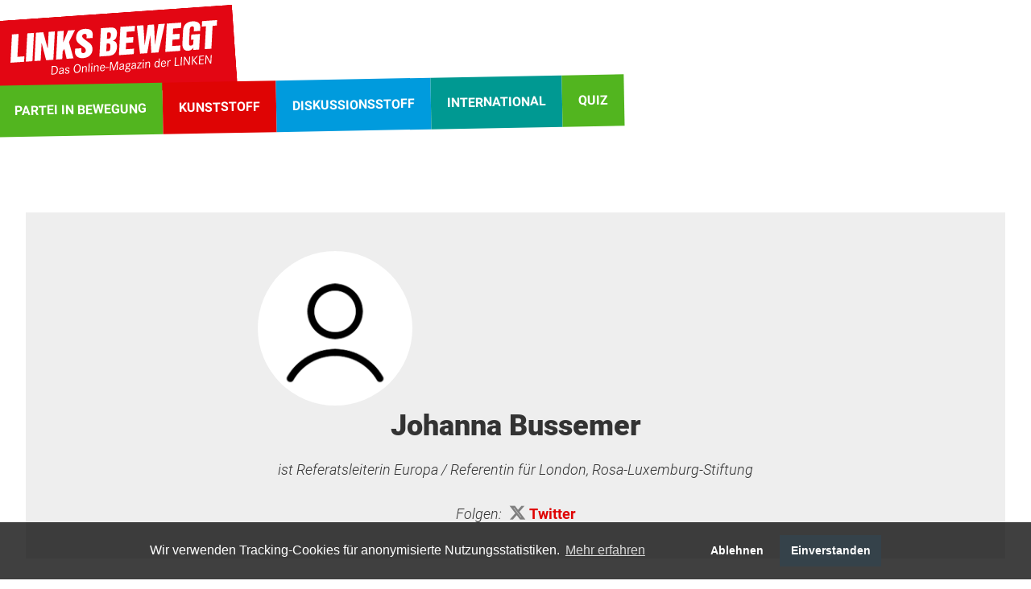

--- FILE ---
content_type: text/html; charset=UTF-8
request_url: https://www.links-bewegt.de/de/topic/19.autorinnen.html?id=81
body_size: 5376
content:
<!doctype html>
<html class="PUB" lang="de" dir="ltr">
<head>
<title>Autor*innen (Links bewegt)</title>
<meta http-equiv="X-UA-Compatible" content="IE=edge">
<meta name="Generator" content="KONTEXT-CMS 3.9.10 (c) WARENFORM [www.warenform.net] 05/2020 | Realisation: Felix Langhammer, Axel Gebauer">
<meta charset="utf-8">
<link rel="preconnect" href="https://cdn.warenform.de" crossorigin>
<link rel="stylesheet" href="/css/tailwind.css?t=1678800134">
<link rel="stylesheet" href="/css/design.css?t=1744844496">
<link rel="preload" fetchpriority="high" as="script" href="/js/jquery/jquery-3.6.0.min.js" type="text/javascript">
<meta name="viewport" content="width=device-width, initial-scale=1.0">
<meta name="robots" content="index, follow, max-image-preview:large, max-snippet:-1, max-video-preview:-1">
	<meta property="og:url" content="https://www.links-bewegt.de" />
	<meta property="og:type" content="article" />
	<meta property="og:title" content="Linksbewegt - das Onlinemagazin der LINKEN" />
	<meta property="og:description" content="Dies ist ein Blog für Mitglieder von Mitgliedern." />
	<meta property="og:image" content="https://www.links-bewegt.de/images/facebookDefault.jpg" />
<script src="/js/jquery/jquery-3.6.0.min.js"></script>
<link rel="icon" href="/favicon.ico" type="image/ico">
	<link rel="alternate" type="application/rss+xml" title="Alle Texte und Artikel" href="/alles.rss.php">
			<link rel="alternate" type="application/rss+xml" title="Neu hier" href="/de/rss/neu-hier.rss">
			<link rel="alternate" type="application/rss+xml" title="Der Kreis ist heiß" href="/de/rss/der-kreis-ist-heiß.rss">
			<link rel="alternate" type="application/rss+xml" title="Brüssel intern" href="/de/rss/brüssel-intern.rss">
			<link rel="alternate" type="application/rss+xml" title="Zahl der Woche" href="/de/rss/zahl-der-woche.rss">
			<link rel="alternate" type="application/rss+xml" title="Spruch der Woche" href="/de/rss/spruch-der-woche.rss">
			<link rel="alternate" type="application/rss+xml" title="Aufreger der Woche" href="/de/rss/aufreger-der-woche.rss">
			<link rel="alternate" type="application/rss+xml" title="Fotostrecke" href="/de/rss/fotostrecke.rss">
			<link rel="alternate" type="application/rss+xml" title="Rotes Kino" href="/de/rss/rotes-kino.rss">
			<link rel="alternate" type="application/rss+xml" title="Lesestoff" href="/de/rss/lesestoff.rss">
			<link rel="alternate" type="application/rss+xml" title="Widerspruch" href="/de/rss/widerspruch.rss">
			<link rel="alternate" type="application/rss+xml" title="Post an den Parteivorstand" href="/de/rss/post-an-den-parteivorstand.rss">
			<link rel="alternate" type="application/rss+xml" title="Bundestagswahl 2021" href="/de/rss/bundestagswahl-2021.rss">
			<link rel="alternate" type="application/rss+xml" title="Die 100 reichsten Deutschen" href="/de/rss/die-100-reichsten-deutschen.rss">
			<link rel="alternate" type="application/rss+xml" title="Ukrainekrieg" href="/de/rss/ukrainekrieg.rss">
			<link rel="alternate" type="application/rss+xml" title="Grundeinkommen" href="/de/rss/grundeinkommen.rss">
		<link rel="alternate" type="application/rss+xml" title="Quiz" href="/rss-quiz.php">
<link rel="apple-touch-icon" sizes="180x180" href="/favicon/apple-icon-180x180.png">
<link rel="icon" type="image/png" sizes="32x32" href="/favicon/favicon-32x32.png">
<link rel="icon" type="image/png" sizes="16x16" href="/favicon/favicon-16x16.png">
<link rel="manifest" href="/manifest.json">
</head>
<body class="Topic-19 Device-desktop" id="top">
<header class="Page-Header">
	<div class="Logo"><a href="/"><img src="/images/links-bewegt-neu.svg" alt="Links bewegt – Das Online-Magazin der LINKEN." width="306" height="122"></a></div>
	<nav id="Nav">
		<input type="checkbox" id="NaviCheckbox">
		<label for="NaviCheckbox"></label>
		<div class="Navi" id="Skip1" role="navigation">
			<div class="NavContainer">
				<div class="Navi-Main">
					<ul class="Level_0">
<li><a href="/de/topic/2.partei-in-bewegung.html"><span>Partei in Bewegung</span> </a></li>
<li><a href="/de/topic/4.kultur.html"><span>Kunststoff</span> </a></li>
<li><a href="/de/topic/3.debatte.html"><span>Diskussionsstoff</span> </a></li>
<li><a href="/de/topic/42.weltstoff.html"><span>International</span> </a></li>
<li><a href="/de/topic/28.quiz.html"><span>Quiz</span> </a></li>
</ul>
				</div><!-- .Navi-Main -->
			</div><!-- .NavContainer-->
		</div><!-- .Navi -->
	</nav>
</header>
<main>
<div class="Wrapper">
	<article class="Article Author-Info">
		<div class="Content p-4">
			<!-- <div class="Label w-full mb-4 lg:mb-8">Autor*innen</div> -->
			<div class="Portrait">
									<img loading="lazy" src="/images/dummy.png" alt="Johanna Bussemer" class="Author-Image" alt="">
							</div>
			<h1>Johanna Bussemer</h1>
			<div class="Description my-4"><p>ist Referatsleiterin Europa / Referentin für London, Rosa-Luxemburg-Stiftung</p>

<p>Folgen: <a href="https://twitter.com/johannabussemer" target="_top">Twitter</a></p></div>
											</div><!-- .Content -->
	</article><!-- .Article -->
			<div class="Listing mt-8 sm:mt-16 lg:mt-24">
		<ul class="flex flex-wrap -mx-4">
								<li class="w-full sm:w-1/2">
		<article class="p-4 Item A459" aria-labelledby="A459">
																	<div class="Topic"><a href="/de/topic/36.bundestagswahl-2021.html">Bundestagswahl 2021</a></div>
														<style>
				.A459 .Image {background-image: url(/kontext/controllers/image.php/i/690/360/)}
				@media only screen and (min-width: 28em) {.A459 .Image {background-image: url(/kontext/controllers/image.php/i/690/450/)}}
				@media only screen and (min-width: 45em) {.A459 .Image {background-image: url(/kontext/controllers/image.php/i/690/360/)}}
				@media only screen and (min-width: 60em) {.A459 .Image {background-image: url(/kontext/controllers/image.php/i/690/450/)}}
				@media only screen and (min-width: 80em) {.A459 .Image {background-image: url(/kontext/controllers/image.php/i/690/600/)}}
				@media only screen and (min-width: 100em) {.A459 .Image {background-image: url(/kontext/controllers/image.php/i/690/670/)}}
				@media only screen and (min-width: 120em) {.A459 .Image {background-image: url(/kontext/controllers/image.php/i/690/760/)}}
				</style>
				<a href="/de/article/459.wie-wir-gewinnen-können.html" aria-label="Wie wir gewinnen können"><div class="Image"></div></a>
			
			<h3 class="my-2 sm:my-0 sm:px-4 md:px-8" id="A459"><a href="/de/article/459.wie-wir-gewinnen-können.html" class="sm:px-8 sm:py-4 sm:-mt-8 xl:-mt-12">Wie wir gewinnen können</a></h3>
			<div class="sm:px-12 md:px-16 Content">Für eine Neuaufstellung der LINKEN als sozial-ökologische Zukunftspartei</div>
			<div class="Article-Info sm:px-12 md:px-16">
									<div class="Author">
					<ul>
																		<li><a href="/de/topic/19.autorinnen.html?id=81">Johanna Bussemer</a></li>
													<li><a href="/de/topic/19.autorinnen.html?id=26">Thomas Lohmeier</a></li>
													<li><a href="/de/topic/19.autorinnen.html?id=82">Lena Saniye Güngör</a></li>
													<li><a href="/de/topic/19.autorinnen.html?id=77">Jan Schlemermeyer</a></li>
																					</ul>
					</div>
								<time datetime="2021-12-07 21:00">07.12.2021</time>
							</div><!-- .Article-Info -->
		</article>
	</li>
					</ul>
		</div><!-- .Listing -->
					<div class="w-full Stoerer Beworbene-Rubriken">
		<div class="Alle-Rubriken py-4 sm:p-8 sm:px-16 md:px-20 my-4 Item">
		<div class="Slider Slider-Rubriken">
		<div class="Topic"><a href="/de/topic/20.rubriken.html">Rubriken</a></div>
		<div class="Carousel Carousel-Rubriken">
						<article class="p-4">
				<style>
				.I1112 {background-image: url(/kontext/controllers/image.php/i/1112/360/)}
				@media only screen and (min-width: 28em) {.I1112 {background-image: url(/kontext/controllers/image.php/i/1112/450/)}}
				@media only screen and (min-width: 45em) {.I1112 {background-image: url(/kontext/controllers/image.php/i/1112/360/)}}
				@media only screen and (min-width: 60em) {.I1112 {background-image: url(/kontext/controllers/image.php/i/1112/360/)}}
				@media only screen and (min-width: 80em) {.I1112 {background-image: url(/kontext/controllers/image.php/i/1112/360/)}}
				@media only screen and (min-width: 100em) {.I1112 {background-image: url(/kontext/controllers/image.php/i/1112/450/)}}
				@media only screen and (min-width: 120em) {.I1112 {background-image: url(/kontext/controllers/image.php/i/1112/600/)}}
				</style>
				<a href="/de/topic/41.grundeinkommen.html"><div class="Image I1112"></div></a>
				<div class="Title lg:px-8"><a href="/de/topic/41.grundeinkommen.html" class="lg:px-8 sm:pb-1 sm:pt-2 lg:-mt-6">Grundeinkommen</a></div>
				<!-- <div class="lg:px-16 Content"></div> -->
				</article>
											<article class="p-4">
				<style>
				.I397 {background-image: url(/kontext/controllers/image.php/i/397/360/)}
				@media only screen and (min-width: 28em) {.I397 {background-image: url(/kontext/controllers/image.php/i/397/450/)}}
				@media only screen and (min-width: 45em) {.I397 {background-image: url(/kontext/controllers/image.php/i/397/360/)}}
				@media only screen and (min-width: 60em) {.I397 {background-image: url(/kontext/controllers/image.php/i/397/360/)}}
				@media only screen and (min-width: 80em) {.I397 {background-image: url(/kontext/controllers/image.php/i/397/360/)}}
				@media only screen and (min-width: 100em) {.I397 {background-image: url(/kontext/controllers/image.php/i/397/450/)}}
				@media only screen and (min-width: 120em) {.I397 {background-image: url(/kontext/controllers/image.php/i/397/600/)}}
				</style>
				<a href="/de/topic/13.bruessel-intern.html"><div class="Image I397"></div></a>
				<div class="Title lg:px-8"><a href="/de/topic/13.bruessel-intern.html" class="lg:px-8 sm:pb-1 sm:pt-2 lg:-mt-6">Brüssel intern</a></div>
				<!-- <div class="lg:px-16 Content"></div> -->
				</article>
									<article class="p-4">
				<style>
				.I532 {background-image: url(/kontext/controllers/image.php/i/532/360/)}
				@media only screen and (min-width: 28em) {.I532 {background-image: url(/kontext/controllers/image.php/i/532/450/)}}
				@media only screen and (min-width: 45em) {.I532 {background-image: url(/kontext/controllers/image.php/i/532/360/)}}
				@media only screen and (min-width: 60em) {.I532 {background-image: url(/kontext/controllers/image.php/i/532/360/)}}
				@media only screen and (min-width: 80em) {.I532 {background-image: url(/kontext/controllers/image.php/i/532/360/)}}
				@media only screen and (min-width: 100em) {.I532 {background-image: url(/kontext/controllers/image.php/i/532/450/)}}
				@media only screen and (min-width: 120em) {.I532 {background-image: url(/kontext/controllers/image.php/i/532/600/)}}
				</style>
				<a href="/de/topic/25.rotes-kino.html"><div class="Image I532"></div></a>
				<div class="Title lg:px-8"><a href="/de/topic/25.rotes-kino.html" class="lg:px-8 sm:pb-1 sm:pt-2 lg:-mt-6">Rotes Kino</a></div>
				<!-- <div class="lg:px-16 Content"></div> -->
				</article>
									<article class="p-4">
				<style>
				.I93 {background-image: url(/kontext/controllers/image.php/i/93/360/)}
				@media only screen and (min-width: 28em) {.I93 {background-image: url(/kontext/controllers/image.php/i/93/450/)}}
				@media only screen and (min-width: 45em) {.I93 {background-image: url(/kontext/controllers/image.php/i/93/360/)}}
				@media only screen and (min-width: 60em) {.I93 {background-image: url(/kontext/controllers/image.php/i/93/360/)}}
				@media only screen and (min-width: 80em) {.I93 {background-image: url(/kontext/controllers/image.php/i/93/360/)}}
				@media only screen and (min-width: 100em) {.I93 {background-image: url(/kontext/controllers/image.php/i/93/450/)}}
				@media only screen and (min-width: 120em) {.I93 {background-image: url(/kontext/controllers/image.php/i/93/600/)}}
				</style>
				<a href="/de/topic/26.lesestoff.html"><div class="Image I93"></div></a>
				<div class="Title lg:px-8"><a href="/de/topic/26.lesestoff.html" class="lg:px-8 sm:pb-1 sm:pt-2 lg:-mt-6">Lesestoff - Buchtipps und mehr</a></div>
				<!-- <div class="lg:px-16 Content"></div> -->
				</article>
									<article class="p-4">
				<style>
				.I348 {background-image: url(/kontext/controllers/image.php/i/348/360/)}
				@media only screen and (min-width: 28em) {.I348 {background-image: url(/kontext/controllers/image.php/i/348/450/)}}
				@media only screen and (min-width: 45em) {.I348 {background-image: url(/kontext/controllers/image.php/i/348/360/)}}
				@media only screen and (min-width: 60em) {.I348 {background-image: url(/kontext/controllers/image.php/i/348/360/)}}
				@media only screen and (min-width: 80em) {.I348 {background-image: url(/kontext/controllers/image.php/i/348/360/)}}
				@media only screen and (min-width: 100em) {.I348 {background-image: url(/kontext/controllers/image.php/i/348/450/)}}
				@media only screen and (min-width: 120em) {.I348 {background-image: url(/kontext/controllers/image.php/i/348/600/)}}
				</style>
				<a href="/de/topic/27.widerspruch-inge-hannemann.html"><div class="Image I348"></div></a>
				<div class="Title lg:px-8"><a href="/de/topic/27.widerspruch-inge-hannemann.html" class="lg:px-8 sm:pb-1 sm:pt-2 lg:-mt-6">Widerspruch - von Inge Hannemann</a></div>
				<!-- <div class="lg:px-16 Content"></div> -->
				</article>
									<article class="p-4">
				<style>
				.I641 {background-image: url(/kontext/controllers/image.php/i/641/360/)}
				@media only screen and (min-width: 28em) {.I641 {background-image: url(/kontext/controllers/image.php/i/641/450/)}}
				@media only screen and (min-width: 45em) {.I641 {background-image: url(/kontext/controllers/image.php/i/641/360/)}}
				@media only screen and (min-width: 60em) {.I641 {background-image: url(/kontext/controllers/image.php/i/641/360/)}}
				@media only screen and (min-width: 80em) {.I641 {background-image: url(/kontext/controllers/image.php/i/641/360/)}}
				@media only screen and (min-width: 100em) {.I641 {background-image: url(/kontext/controllers/image.php/i/641/450/)}}
				@media only screen and (min-width: 120em) {.I641 {background-image: url(/kontext/controllers/image.php/i/641/600/)}}
				</style>
				<a href="/de/topic/36.bundestagswahl-2021.html"><div class="Image I641"></div></a>
				<div class="Title lg:px-8"><a href="/de/topic/36.bundestagswahl-2021.html" class="lg:px-8 sm:pb-1 sm:pt-2 lg:-mt-6">Bundestagswahl 2021</a></div>
				<!-- <div class="lg:px-16 Content"></div> -->
				</article>
									<article class="p-4">
				<style>
				.I667 {background-image: url(/kontext/controllers/image.php/i/667/360/)}
				@media only screen and (min-width: 28em) {.I667 {background-image: url(/kontext/controllers/image.php/i/667/450/)}}
				@media only screen and (min-width: 45em) {.I667 {background-image: url(/kontext/controllers/image.php/i/667/360/)}}
				@media only screen and (min-width: 60em) {.I667 {background-image: url(/kontext/controllers/image.php/i/667/360/)}}
				@media only screen and (min-width: 80em) {.I667 {background-image: url(/kontext/controllers/image.php/i/667/360/)}}
				@media only screen and (min-width: 100em) {.I667 {background-image: url(/kontext/controllers/image.php/i/667/450/)}}
				@media only screen and (min-width: 120em) {.I667 {background-image: url(/kontext/controllers/image.php/i/667/600/)}}
				</style>
				<a href="/de/topic/38.die-100-reichsten-deutschen.html"><div class="Image I667"></div></a>
				<div class="Title lg:px-8"><a href="/de/topic/38.die-100-reichsten-deutschen.html" class="lg:px-8 sm:pb-1 sm:pt-2 lg:-mt-6">Die 100 reichsten Deutschen</a></div>
				<!-- <div class="lg:px-16 Content"></div> -->
				</article>
									<article class="p-4">
				<style>
				.I778 {background-image: url(/kontext/controllers/image.php/i/778/360/)}
				@media only screen and (min-width: 28em) {.I778 {background-image: url(/kontext/controllers/image.php/i/778/450/)}}
				@media only screen and (min-width: 45em) {.I778 {background-image: url(/kontext/controllers/image.php/i/778/360/)}}
				@media only screen and (min-width: 60em) {.I778 {background-image: url(/kontext/controllers/image.php/i/778/360/)}}
				@media only screen and (min-width: 80em) {.I778 {background-image: url(/kontext/controllers/image.php/i/778/360/)}}
				@media only screen and (min-width: 100em) {.I778 {background-image: url(/kontext/controllers/image.php/i/778/450/)}}
				@media only screen and (min-width: 120em) {.I778 {background-image: url(/kontext/controllers/image.php/i/778/600/)}}
				</style>
				<a href="/de/topic/40.ukrainekrieg.html"><div class="Image I778"></div></a>
				<div class="Title lg:px-8"><a href="/de/topic/40.ukrainekrieg.html" class="lg:px-8 sm:pb-1 sm:pt-2 lg:-mt-6">Ukrainekrieg</a></div>
				<!-- <div class="lg:px-16 Content">Beiträge zum Angriffskrieg Russlands gegen die Ukraine</div> -->
				</article>
							</div><!-- .Carousel -->
		<!-- <div class="Arrows"></div> -->
		</div><!-- .Slider -->
		<script>
		$(document).ready(function() {
			$('.Carousel-Rubriken').slick({
				slidesToShow: 3,
				slidesToScroll: 1,
				autoplay: true,
				autoplaySpeed: 2000,
				arrows: true,
				speed: 300,
				infinite: true,
				//appendArrows: $('.Carousel-Rubriken').parents('.Slider-Rubriken').find('.Arrows'),
				// adaptiveHeight: true,
				responsive: [
					{
					  breakpoint: 960,
					  settings: {
						slidesToShow: 2,
						slidesToScroll: 2,
						infinite: true,
						dots: true
					  }
					},
					{
					  breakpoint: 480,
					  settings: {
						slidesToShow: 1,
						slidesToScroll: 1
					  }
					}
					]
			});
		});
		</script>
		</div><!-- .Rubriken -->
		</div>
	
</div><!-- .Wrapper -->
</main>
<footer>
	<div class="Footer mb-44 sm:mb-20">
		<ul class="Footer-Main">
			<li><a href="/de/topic/19.autorinnen.html">Autor*innen</a></li>
			<li><a href="/de/topic/28.quiz.html">Quiz</a></li>
						<li><a href="/de/topic/18.fotostrecke.html">Fotostrecke</a></li>
			<li><a href="/de/topic/24.schlagwörter.html">Schlagwörter</a></li>
			<li><a href="/de/search/"><i class="fa fa-search"></i> Suche</a></li>
		</ul>
		<ul class="Footer-Meta">
			<li><a href="/de/topic/21.kontakt-impressum.html">Kontakt + Impressum</a></li>
			<li><a href="/de/topic/43.redaktionsstatut.html">Redaktionsstatut</a></li>
			<li><a href="/de/topic/22.datenschutz.html">Datenschutz</a></li>
			<li><a href="/de/topic/29.folge-uns.html">Folge uns</a></li>
		</ul>
	</div>
</footer>
<script src="/kontext/js/initMedia.js"></script>
<link rel="stylesheet" href="/css/slick.min.css">
<link rel="stylesheet" href="/css/slick-theme.min.css">
<script src="/js/jquery/slick.min.js"></script>
<script src="/kontext/js/embed_privacy.js"></script>
	<!-- Matomo -->
	<script>
	var _paq = _paq || [];
	/* tracker methods like "setCustomDimension" should be called before "trackPageView" */
	_paq.push(['trackPageView']);
	_paq.push(['enableLinkTracking']);
	(function() {
		var u="https://stats.warenform.de/piwik_1/";
		_paq.push(['setTrackerUrl', u+'piwik.php']);
		_paq.push(['setSiteId', '13']);
		var d=document, g=d.createElement('script'), s=d.getElementsByTagName('script')[0];
		g.type='text/javascript'; g.async=true; g.defer=true; g.src=u+'piwik.js'; s.parentNode.insertBefore(g,s);
	})();
	</script>
	<!-- End Matomo Code -->
<link rel="stylesheet" type="text/css" href="/asset/cookieconsent/cookieconsent.min.css"/>
<style>
	.cc-banner .cc-message {margin-right: 4em;flex:none;margin-left: auto;}
	.cc-banner .cc-compliance {margin-right: auto;}
</style>
<script src="/asset/cookieconsent/cookieconsent.min.js" data-cfasync="false"></script>
<script>
// MATOMO vars and functions
// Thanks to https://www.vektorkneter.de/matomo-tracking-cookie-opt-in/
// Source: https://matomo.org/blog/2017/04/different-ways-embedding-piwik-tracking-code-faster-website-performance/

// use <a href="#matomo-optout">Matomo-Opt-out-Link</a>
$("a[href='#matomo-optout']").on('click', function() {
	openCCbanner()
	return false;
});

var _paq = _paq || [];
// _paq.push(['setVisitorCookieTimeout', 2880]); // 2 days
// _paq.push(['setReferralCookieTimeout', 2880]); // 2 days
// _paq.push(['setSessionCookieTimeout', 0]); // session only
_paq.push(["trackPageView"]);
_paq.push(["enableLinkTracking"]);

function embedTrackingCode() {
	var u="https://stats.warenform.de/piwik_1/";
	_paq.push(["setTrackerUrl", u+"piwik.php"]);
	_paq.push(["setSiteId", "13"]);
	_paq.push(['enableHeartBeatTimer', 30]);

	var d=document, g=d.createElement("script"), s=d.getElementsByTagName("script")[0]; g.type="text/javascript";
	g.defer=true; g.async=true; g.src=u+"piwik.js"; s.parentNode.insertBefore(g,s);
}

function deleteMatomoCookies(){
	_paq.push(["disableCookies"]);
	_paq.push(["deleteCookies"]);
}

// Insites Cookie Consent with Opt-IN for MATOMO tracking Cookie
// Source: https://cookieconsent.osano.com/documentation/disabling-cookies/
window.addEventListener("load", function () {
	window.cookieconsent.initialise({
		"palette": {
			"popup": {
				"background": "rgba(218, 58, 38, 0.9)"
			},
			"button": {
				"background": "#35424a",
				"text": '#ffffff'
			}
		},
		"cookie": {
			"expiryDays": 1
		},
		"type": "opt-in",
		"content": {
			"message": "Wir verwenden Tracking-Cookies für anonymisierte Nutzungsstatistiken.",
			"allow": "Einverstanden",
			"deny": "Ablehnen",
			"link": "Mehr erfahren",
			"href": "/de/topic/22.datenschutz.html",
			"policy": 'Cookie Einstellungen'
		},
		onPopupOpen: function () {
			document.body.classList.add("cookieconsent-banner-opened");
		},
		onPopupClose: function () {
			document.body.classList.remove("cookieconsent-banner-opened");
		},
		onInitialise: function (status) {
			var type = this.options.type;
			var didConsent = this.hasConsented();
			if (type == 'opt-in' && didConsent) {
				// enable cookies
				embedTrackingCode();
			}
			if (type == 'opt-out' && !didConsent) {
				// disable cookies
			}
		},
		onStatusChange: function (status, chosenBefore) {
			var type = this.options.type;
			var didConsent = this.hasConsented();
			if (type == 'opt-in' && didConsent) {
				// enable cookies
				embedTrackingCode();
			}
			if (type == 'opt-in' && !didConsent) {
				// disable cookies
				deleteMatomoCookies();
			}
			if (type == 'opt-out' && !didConsent) {
				// disable cookies
				deleteMatomoCookies();
			}
		},
		onRevokeChoice: function () {
			var type = this.options.type;
			if (type == 'opt-in') {
				// disable cookies
			}
			if (type == 'opt-out') {
				// enable cookies
				embedTrackingCode();
			}
		},

	})
});

// function for triggering a click on the cc-revoke button
// wich will show the consent banner again.
// You may use it in a link, such as this example:
// <a href="#" onclick="openCCbanner(); return false;">Cookie Consent</a>
function openCCbanner(){
	var el = document.querySelector('.cc-revoke');
	el.click();
}
</script><script>window.oembedPrivacyPlaceholderText = '<button>Social-Media-Inhalte anzeigen</button><h1>Ein Klick für den Datenschutz</h1><p>Dieser Inhalt stammt von einem Social-Media-Dienst und wird von einer externen Quelle geladen.</p>'</script>
</body>
</html>

<!-- Delivered directly -->


--- FILE ---
content_type: text/css
request_url: https://www.links-bewegt.de/css/tailwind.css?t=1678800134
body_size: 2244
content:
/*! tailwindcss v3.2.4 | MIT License | https://tailwindcss.com*/*,:after,:before{border:0 solid #e5e7eb;box-sizing:border-box}:after,:before{--tw-content:""}html{-webkit-text-size-adjust:100%;font-feature-settings:normal;font-family:ui-sans-serif,system-ui,-apple-system,BlinkMacSystemFont,Segoe UI,Roboto,Helvetica Neue,Arial,Noto Sans,sans-serif,Apple Color Emoji,Segoe UI Emoji,Segoe UI Symbol,Noto Color Emoji;line-height:1.5;-moz-tab-size:4;-o-tab-size:4;tab-size:4}body{line-height:inherit;margin:0}hr{border-top-width:1px;color:inherit;height:0}abbr:where([title]){-webkit-text-decoration:underline dotted;text-decoration:underline dotted}h1,h2,h3,h4,h5,h6{font-size:inherit;font-weight:inherit}a{color:inherit;text-decoration:inherit}b,strong{font-weight:bolder}code,kbd,pre,samp{font-family:ui-monospace,SFMono-Regular,Menlo,Monaco,Consolas,Liberation Mono,Courier New,monospace;font-size:1em}small{font-size:80%}sub,sup{font-size:75%;line-height:0;position:relative;vertical-align:initial}sub{bottom:-.25em}sup{top:-.5em}table{border-collapse:collapse;border-color:inherit;text-indent:0}button,input,optgroup,select,textarea{color:inherit;font-family:inherit;font-size:100%;font-weight:inherit;line-height:inherit;margin:0;padding:0}button,select{text-transform:none}[type=button],[type=reset],[type=submit],button{-webkit-appearance:button;background-color:initial;background-image:none}:-moz-focusring{outline:auto}:-moz-ui-invalid{box-shadow:none}progress{vertical-align:initial}::-webkit-inner-spin-button,::-webkit-outer-spin-button{height:auto}[type=search]{-webkit-appearance:textfield;outline-offset:-2px}::-webkit-search-decoration{-webkit-appearance:none}::-webkit-file-upload-button{-webkit-appearance:button;font:inherit}summary{display:list-item}blockquote,dd,dl,figure,h1,h2,h3,h4,h5,h6,hr,p,pre{margin:0}fieldset{margin:0}fieldset,legend{padding:0}menu,ol,ul{list-style:none;margin:0;padding:0}textarea{resize:vertical}input::-moz-placeholder,textarea::-moz-placeholder{color:#9ca3af;opacity:1}input::placeholder,textarea::placeholder{color:#9ca3af;opacity:1}[role=button],button{cursor:pointer}:disabled{cursor:default}audio,canvas,embed,iframe,img,object,svg,video{display:block;vertical-align:middle}img,video{height:auto;max-width:100%}[hidden]{display:none}*,::backdrop,:after,:before{--tw-border-spacing-x:0;--tw-border-spacing-y:0;--tw-translate-x:0;--tw-translate-y:0;--tw-rotate:0;--tw-skew-x:0;--tw-skew-y:0;--tw-scale-x:1;--tw-scale-y:1;--tw-pan-x: ;--tw-pan-y: ;--tw-pinch-zoom: ;--tw-scroll-snap-strictness:proximity;--tw-ordinal: ;--tw-slashed-zero: ;--tw-numeric-figure: ;--tw-numeric-spacing: ;--tw-numeric-fraction: ;--tw-ring-inset: ;--tw-ring-offset-width:0px;--tw-ring-offset-color:#fff;--tw-ring-color:#3b82f680;--tw-ring-offset-shadow:0 0 #0000;--tw-ring-shadow:0 0 #0000;--tw-shadow:0 0 #0000;--tw-shadow-colored:0 0 #0000;--tw-blur: ;--tw-brightness: ;--tw-contrast: ;--tw-grayscale: ;--tw-hue-rotate: ;--tw-invert: ;--tw-saturate: ;--tw-sepia: ;--tw-drop-shadow: ;--tw-backdrop-blur: ;--tw-backdrop-brightness: ;--tw-backdrop-contrast: ;--tw-backdrop-grayscale: ;--tw-backdrop-hue-rotate: ;--tw-backdrop-invert: ;--tw-backdrop-opacity: ;--tw-backdrop-saturate: ;--tw-backdrop-sepia: }.container{width:100%}@media (min-width:640px){.container{max-width:640px}}@media (min-width:768px){.container{max-width:768px}}@media (min-width:1024px){.container{max-width:1024px}}@media (min-width:1280px){.container{max-width:1280px}}@media (min-width:1536px){.container{max-width:1536px}}.fixed{position:fixed}.relative{position:relative}.m-4{margin:1rem}.m-auto{margin:auto}.my-4{margin-bottom:1rem;margin-top:1rem}.my-8{margin-bottom:2rem;margin-top:2rem}.-mx-2{margin-left:-.5rem;margin-right:-.5rem}.-mx-4{margin-left:-1rem;margin-right:-1rem}.my-2{margin-bottom:.5rem;margin-top:.5rem}.mx-4{margin-left:1rem;margin-right:1rem}.mx-auto{margin-left:auto;margin-right:auto}.mx-2{margin-left:.5rem;margin-right:.5rem}.mb-4{margin-bottom:1rem}.mr-4{margin-right:1rem}.mt-4{margin-top:1rem}.mb-8{margin-bottom:2rem}.mr-2{margin-right:.5rem}.mb-12{margin-bottom:3rem}.mb-44{margin-bottom:11rem}.ml-4{margin-left:1rem}.mt-8{margin-top:2rem}.mb-16{margin-bottom:4rem}.block{display:block}.inline-block{display:inline-block}.inline{display:inline}.flex{display:flex}.table{display:table}.hidden{display:none}.w-full{width:100%}.w-auto{width:auto}.w-1\/2{width:50%}.flex-wrap{flex-wrap:wrap}.items-start{align-items:flex-start}.items-end{align-items:flex-end}.items-center{align-items:center}.border{border-width:1px}.p-4{padding:1rem}.p-2{padding:.5rem}.p-8{padding:2rem}.px-2{padding-left:.5rem;padding-right:.5rem}.px-4{padding-left:1rem;padding-right:1rem}.py-4{padding-bottom:1rem;padding-top:1rem}.px-8{padding-left:2rem;padding-right:2rem}.py-8{padding-bottom:2rem}.pt-8,.py-8{padding-top:2rem}.pb-6{padding-bottom:1.5rem}.pb-8{padding-bottom:2rem}.pr-0{padding-right:0}.pb-4{padding-bottom:1rem}.pb-2{padding-bottom:.5rem}.pt-4{padding-top:1rem}.text-center{text-align:center}.text-sm{font-size:.875rem;line-height:1.25rem}.italic{font-style:italic}.underline{text-decoration-line:underline}.filter{filter:var(--tw-blur) var(--tw-brightness) var(--tw-contrast) var(--tw-grayscale) var(--tw-hue-rotate) var(--tw-invert) var(--tw-saturate) var(--tw-sepia) var(--tw-drop-shadow)}@media (min-width:640px){.sm\:my-0{margin-bottom:0;margin-top:0}.sm\:mt-8{margin-top:2rem}.sm\:mt-12{margin-top:3rem}.sm\:-mt-8{margin-top:-2rem}.sm\:mb-20{margin-bottom:5rem}.sm\:mb-4{margin-bottom:1rem}.sm\:mb-8{margin-bottom:2rem}.sm\:mb-0{margin-bottom:0}.sm\:mt-16{margin-top:4rem}.sm\:inline{display:inline}.sm\:flex{display:flex}.sm\:w-1\/2{width:50%}.sm\:w-1\/3{width:33.333333%}.sm\:w-1\/4{width:25%}.sm\:w-3\/4{width:75%}.sm\:w-2\/3{width:66.666667%}.sm\:items-center{align-items:center}.sm\:p-8{padding:2rem}.sm\:p-0{padding:0}.sm\:px-20{padding-left:5rem;padding-right:5rem}.sm\:py-8{padding-bottom:2rem;padding-top:2rem}.sm\:py-4{padding-bottom:1rem;padding-top:1rem}.sm\:px-4{padding-left:1rem;padding-right:1rem}.sm\:px-8{padding-left:2rem;padding-right:2rem}.sm\:px-12{padding-left:3rem;padding-right:3rem}.sm\:px-16{padding-left:4rem;padding-right:4rem}.sm\:pt-4{padding-top:1rem}.sm\:pl-4{padding-left:1rem}.sm\:pb-1{padding-bottom:.25rem}.sm\:pt-2{padding-top:.5rem}.sm\:text-left{text-align:left}.sm\:text-right{text-align:right}}@media (min-width:768px){.md\:mb-12{margin-bottom:3rem}.md\:w-3\/4{width:75%}.md\:w-1\/2{width:50%}.md\:w-1\/3{width:33.333333%}.md\:px-8{padding-left:2rem;padding-right:2rem}.md\:px-16{padding-left:4rem;padding-right:4rem}.md\:px-0{padding-left:0;padding-right:0}.md\:px-20{padding-left:5rem;padding-right:5rem}}@media (min-width:1024px){.lg\:mb-16{margin-bottom:4rem}.lg\:mb-8{margin-bottom:2rem}.lg\:mt-16{margin-top:4rem}.lg\:-mt-6{margin-top:-1.5rem}.lg\:mt-24{margin-top:6rem}.lg\:w-2\/3{width:66.666667%}.lg\:w-1\/4{width:25%}.lg\:py-8{padding-bottom:2rem;padding-top:2rem}.lg\:px-8{padding-left:2rem;padding-right:2rem}.lg\:px-16{padding-left:4rem;padding-right:4rem}.lg\:pt-4{padding-top:1rem}.lg\:pt-6{padding-top:1.5rem}}@media (min-width:1280px){.xl\:-mt-12{margin-top:-3rem}.xl\:pt-40{padding-top:10rem}}

--- FILE ---
content_type: text/css
request_url: https://www.links-bewegt.de/css/design.css?t=1744844496
body_size: 10385
content:
@charset "UTF-8";

@import url(https://cdn.warenform.de/fonts/fontawesome-free-6.7.2-web/css/all.min.css);

/* Roboto font licence: https://cdn.warenform.de/fonts/roboto/licence/ */
/* Schnitte: 100; 300; 300 ita; 400; 400 ita; 700; 700 ita; 900; */
@font-face{font-family:Roboto;font-style:normal;font-weight:100;src:url(/fonts/roboto-v15-latin-100.eot);src:local('Roboto Thin'),local('Roboto-Thin'),url(/fonts/roboto-v15-latin-100.eot?#iefix) format('embedded-opentype'),url(/fonts/roboto-v15-latin-100.woff2) format('woff2'),url(/fonts/roboto-v15-latin-100.woff) format('woff'),url(/fonts/roboto-v15-latin-100.ttf) format('truetype'),url(/fonts/roboto-v15-latin-100.svg#Roboto) format('svg');font-display: swap}@font-face{font-family:Roboto;font-style:normal;font-weight:300;src:url(/fonts/roboto-v15-latin-300.eot);src:local('Roboto Light'),local('Roboto-Light'),url(/fonts/roboto-v15-latin-300.eot?#iefix) format('embedded-opentype'),url(/fonts/roboto-v15-latin-300.woff2) format('woff2'),url(/fonts/roboto-v15-latin-300.woff) format('woff'),url(/fonts/roboto-v15-latin-300.ttf) format('truetype'),url(/fonts/roboto-v15-latin-300.svg#Roboto) format('svg');font-display: swap}@font-face{font-family:Roboto;font-style:italic;font-weight:300;src:url(/fonts/roboto-v15-latin-300italic.eot);src:local('Roboto Light Italic'),local('Roboto-LightItalic'),url(/fonts/roboto-v15-latin-300italic.eot?#iefix) format('embedded-opentype'),url(/fonts/roboto-v15-latin-300italic.woff2) format('woff2'),url(/fonts/roboto-v15-latin-300italic.woff) format('woff'),url(/fonts/roboto-v15-latin-300italic.ttf) format('truetype'),url(/fonts/roboto-v15-latin-300italic.svg#Roboto) format('svg');font-display: swap}@font-face{font-family:Roboto;font-style:normal;font-weight:400;src:url(/fonts/roboto-v15-latin-regular.eot);src:local('Roboto'),local('Roboto-Regular'),url(/fonts/roboto-v15-latin-regular.eot?#iefix) format('embedded-opentype'),url(/fonts/roboto-v15-latin-regular.woff2) format('woff2'),url(/fonts/roboto-v15-latin-regular.woff) format('woff'),url(/fonts/roboto-v15-latin-regular.ttf) format('truetype'),url(/fonts/roboto-v15-latin-regular.svg#Roboto) format('svg');font-display: swap}@font-face{font-family:Roboto;font-style:italic;font-weight:400;src:url(/fonts/roboto-v15-latin-italic.eot);src:local('Roboto Italic'),local('Roboto-Italic'),url(/fonts/roboto-v15-latin-italic.eot?#iefix) format('embedded-opentype'),url(/fonts/roboto-v15-latin-italic.woff2) format('woff2'),url(/fonts/roboto-v15-latin-italic.woff) format('woff'),url(/fonts/roboto-v15-latin-italic.ttf) format('truetype'),url(/fonts/roboto-v15-latin-italic.svg#Roboto) format('svg');font-display: swap}@font-face{font-family:Roboto;font-style:normal;font-weight:700;src:url(/fonts/roboto-v15-latin-700.eot);src:local('Roboto Bold'),local('Roboto-Bold'),url(/fonts/roboto-v15-latin-700.eot?#iefix) format('embedded-opentype'),url(/fonts/roboto-v15-latin-700.woff2) format('woff2'),url(/fonts/roboto-v15-latin-700.woff) format('woff'),url(/fonts/roboto-v15-latin-700.ttf) format('truetype'),url(/fonts/roboto-v15-latin-700.svg#Roboto) format('svg');font-display: swap}@font-face{font-family:Roboto;font-style:italic;font-weight:700;src:url(/fonts/roboto-v15-latin-700italic.eot);src:local('Roboto Bold Italic'),local('Roboto-BoldItalic'),url(/fonts/roboto-v15-latin-700italic.eot?#iefix) format('embedded-opentype'),url(/fonts/roboto-v15-latin-700italic.woff2) format('woff2'),url(/fonts/roboto-v15-latin-700italic.woff) format('woff'),url(/fonts/roboto-v15-latin-700italic.ttf) format('truetype'),url(/fonts/roboto-v15-latin-700italic.svg#Roboto) format('svg');font-display: swap}@font-face{font-family:Roboto;font-style:normal;font-weight:900;src:url(/fonts/roboto-v15-latin-900.eot);src:local('Roboto Black'),local('Roboto-Black'),url(/fonts/roboto-v15-latin-900.eot?#iefix) format('embedded-opentype'),url(/fonts/roboto-v15-latin-900.woff2) format('woff2'),url(/fonts/roboto-v15-latin-900.woff) format('woff'),url(/fonts/roboto-v15-latin-900.ttf) format('truetype'),url(/fonts/roboto-v15-latin-900.svg#Roboto) format('svg');font-display: swap}

/* Source Sans Pro font licence: https://cdn.warenform.de/fonts/source-serif-pro/licence/ */
/* Schnitte: 600 ita */
@font-face{font-family:'Source Serif Pro';font-style:italic;font-weight:600;src:url(/fonts/source-serif-pro-v11-latin-600italic.eot);src:local(''),url(/fonts/source-serif-pro-v11-latin-600italic.eot?#iefix) format('embedded-opentype'),url(/fonts/source-serif-pro-v11-latin-600italic.woff2) format('woff2'),url(/fonts/source-serif-pro-v11-latin-600italic.woff) format('woff'),url(/fonts/source-serif-pro-v11-latin-600italic.ttf) format('truetype'),url(/fonts/source-serif-pro-v11-latin-600italic.svg#SourceSerifPro) format('svg')}

.cc-revoke, .cc-window { background: rgba(0,0,0,0.75) !important; }

/* Farben */
:root {
	--fastschwarz:#333;
	--halbschwarz: #7f7f7f;
	--grau: #ccc;
	--rot: rgb(223,4,4);
	--dunkelrot: #b0190a;
	--gruen: rgb(82,181,31);
	--petrol: #009992;
	--magenta: rgb(219,28,123);
	--blau: #009bdd; /* rgb(0,155,221) */
	--hellgrau: #eee;
}

/* Groessen */
:root {
	--header-height: 75px;
	--var-main-margin-top: 75px;
	--logo-width: 13em;
	--fontsize-p: 1rem;
	--fontsize-h1: 1.5rem;
	--fontsize-h2: 1.2rem;
	--fontsize-h3: 1.2rem;
	--fontsize-h4: 1rem;
	--fontsize-small: 0.875rem;
	--fontsize-mini: 0.625rem;
	--fontsize-listing-Topic: 0.75rem;
	--fontsize-listing-h3: 1rem;
	--fontsize-stoerer-label: 1.5rem;
	--fontsize-stoerer-h3: 1.5rem;
	--fontsize-stoerer-zahl-h3: 3rem;
	--fontsize-stoerer-quiz-p: 1rem;
	--fontsize-stoerer-fotostrecke-h3: 1.5rem;
	--fontsize-blockquote: 1.5rem;
	--fontsize-blockquote-listing: 1.25rem;
	--big-slider-arrow-size: 1rem;
	--content-width: 100%;
	--wrapper-width: 100%;
	--wrapper-padding: 1rem;
	--blockquote-margin: 2rem 0;
}

/* Fonts */
:root {
	--font-family-blockquote: "Source Serif Pro";
}
@media only screen and (min-width: 45em) { /* 760 */
	:root {
		--header-height: 12em;
		--var-main-margin-top: 0;
		--logo-width: 15em;
		--fontsize-h1: 1.75rem;
		--fontsize-h2: 1.25rem;
		--fontsize-listing-Topic: 0.875rem;
		--fontsize-stoerer-quiz-p: 1.25rem;
		--fontsize-blockquote: 3vw;
		--fontsize-blockquote-listing: 1.75rem;
		--big-slider-arrow-size: 1.5rem;
		--content-width: 42rem;
		--wrapper-width: 100%;
		--navi-width: 30rem;
		--navi-font-size: 12px;
	}
}
@media only screen and (min-width: 60em) { /* 960 */
	:root {
		--header-height: 13.5rem;
		--fontsize-h1: 2rem;
		--fontsize-listing-h3: 1.25rem;
		--fontsize-listing-Topic: 1rem;
		--fontsize-stoerer-quiz-p: 1.5rem;
		--big-slider-arrow-size: 1.75rem;
		--navi-width: 37.5rem;
		--navi-font-size: 16px;
		--logo-width: 18.75rem;
		/* --blockquote-margin: 2rem -20%; */
		--blockquote-margin: 2rem 0 2rem -2.25rem;
	}
}
@media only screen and (min-width: 70em) { /* 960 */
	:root {
		/* --blockquote-margin: 2rem -30%; */
	}
}
@media only screen and (min-width: 80em) { /* 1280 */
	:root {
		--fontsize-h1: 2.25rem;
		/* --fontsize-listing-h3: 1.875rem; */
		--fontsize-listing-h3: 1.375rem;
		--big-slider-arrow-size: 2rem;
		--wrapper-width: 78rem;
		/* --blockquote-margin: 2rem -40%; */
	}
}
@media only screen and (min-width: 100em) { /* 1440 */
	:root {
		--fontsize-h1: 2.5rem;
		/* --fontsize-listing-h3: 2.25rem; */
		--fontsize-listing-h3: 1.75rem;
		--fontsize-blockquote: 2.25rem;
		--big-slider-arrow-size: 3rem;
		--wrapper-width: 90rem;
		--wrapper-padding: 2rem;
		/* --blockquote-margin: 2rem -50%; */
	}
}
@media only screen and (min-width: 121.25em) { /* 1600 */
	:root {
		--fontsize-h1: 3rem;
		--fontsize-h2: 1.75rem;
		/* --fontsize-listing-h3: 2.5rem; */
		--fontsize-listing-h3: 2rem;
		--big-slider-arrow-size: 3.5rem;
		--wrapper-width: 100rem;
	}
}

/*
Copyright (c) 2008, Yahoo! Inc. All rights reserved.
Code licensed under the BSD License:
http://developer.yahoo.net/yui/license.txt
version: 2.6.0
*/
body,div,dl,dt,dd,ul,nav,menu,ol,li,h1,h2,h3,h4,h5,h6,pre,code,form,fieldset,legend,input,textarea,p,blockquote,th,td{margin:0;padding:0;}table{border-collapse:collapse;border-spacing:0;}fieldset,img{border:0;}address,caption,cite,code,dfn,em,strong,th,var{font-style:normal;font-weight:normal;}li{list-style:none;}caption,th{text-align:left;}h1,h2,h3,h4,h5,h6{font-size:100%;font-weight:normal;}q:before,q:after{content:'';}abbr,acronym{border:0;font-variant:normal;}sup{vertical-align:text-top;}sub{vertical-align:text-bottom;}input,textarea,select{font-family:inherit;font-size:inherit;font-weight:inherit;}input,textarea,select{*font-size:100%;}legend{color:#000;}del,ins{text-decoration:none;}
/* Additions */
img{vertical-align: bottom;border: none;}

html.PUB {
	box-sizing: border-box;
}
html.PUB,
.PUB body {
	color: var(--fastschwarz);
	height: 100%;
}
body.Home {
	background: #fff;
}
.PUB body,
.cke_editable,
.no-mq {
	font-family: 'Roboto', "Helvetica Neue", Arial, sans-serif;
	font-size: 16px;
	font-weight: 400;
	line-height: 150%;
	-webkit-font-smoothing: antialiased;
	-moz-osx-font-smoothing: grayscale;
}

.Clear {
	clear: both;
}

.PUB body * {
	box-sizing: border-box;
	font-display: fallback;
	outline: none !important;
}
a {
	color: var(--rot);
	text-decoration: none;
}
a:focus,
a:hover,
a:active {
	color: var(--dunkelrot);
	text-decoration: underline;
}
strong, b,
.cke_editable strong, .cke_editable b {
	font-weight: 700;
}
em,
i,
.cke_editable em,
.cke_editable i {
	font-style: italic;
}
strong i,
b i,
i strong,
i b,
strong em,
b em,
em strong,
em b,
.cke_editable strong i,
.cke_editable b i,
.cke_editable i strong,
.cke_editable i b,
.cke_editable strong em,
.cke_editable b em,
.cke_editable em strong,
.cke_editable em b {
	font-style: italic;
	font-weight: 700;
}
sup, .cke_editable sup,
sub, .cke_editable sub {
	font-size: var(--fontsize-small);
	position: relative;
	vertical-align: baseline;
	top: -0.4em;
}
sub, .cke_editable sub {
	top: 0.4em;
}

/* Blockquote */
.Content blockquote,
.Listing article blockquote,
.cke_show_borders blockquote {
	border-left: .25rem solid var(--halbschwarz);
	color: var(--halbschwarz);
	font-family: var(--font-family-blockquote);
	font-size: var(--fontsize-blockquote);
	font-style: italic;
	font-weight: 600;
	margin: var(--blockquote-margin);
	padding-left: 2rem;
}
.Listing article blockquote {
	font-size: var(--fontsize-blockquote-listing);
	margin: 1rem 0;
}
.Listing .Spruch-des-Tages a {
	text-decoration: none !important;
}

/* Listen */
.Content ul,
.Content ol,
.cke_show_borders ul,
.cke_show_borders ol {
	clear: left;
	list-style: disc;
	margin: 20px 10px;
}
.Content ul li,
.Content ol li,
.cke_show_borders ul li,
.cke_show_borders ol li {
	list-style: disc;
	margin-bottom: 10px;
	margin-left: 10px;
}
.Content ol,
.Content ol li,
.cke_show_borders ol,
.cke_show_borders ol li {
	list-style: decimal;
}

.Splash .Illu {
	background-size: cover;
	background-position: 50% 50%;
}
.Splash .Illu img {
	display: none;
}

/* Beschnittene Bilder */
.Image.Cropped picture {
	display: block;
	overflow: hidden;
	padding-top: 56.25%;
	position: relative;
	width: 100%;
}
.Image.Cropped picture img {
	bottom: -100%;
	left: -100%;
	height: auto;
	margin: auto;
	position: absolute;
	right: -100%;
	top: -100%;
	width: 100%;
}
main {
	padding-top: var(--var-main-margin-top);
}
main * {
	transition: all 0.2s ease-out 0s;
}

.cke_editable p,
.Content p {
	margin-bottom: 1.5rem;
}
.cke_editable a,
.Content a {
	font-weight: 700;
}
.cke_editable h3,
.Content h3 {
	font-size: var(--fontsize-h3);
	font-weight: 700;
	margin: 0 0 .5rem 0;
}
.cke_editable h4,
.Content h4 {
	font-size: var(--fontsize-h4);
	font-weight: 700;
	margin: 0 0 .5rem 0;
}

.Page-Header {
	min-height: var(--header-height);
}

.Logo {
	margin-left: -.5rem;
	padding-top: 1rem;
	position: relative;
	z-index: 10;
}
.Logo img {
	display: block;
	transform: rotate(-4deg);
	width: var(--logo-width);
	max-width: 100%;
}

.Wrapper {
	font-size: var(--fontsize-p);
	margin: 0 auto;
	padding: var(--wrapper-padding);
	width: var(--wrapper-width);
}

h1 {
	font-size: var(--fontsize-h1);
	font-weight: 900;
	line-height: 140%;
}

.Image img {
	width: 100%;
}

.Article-Header,
.Article .Content,
.Article .Documents,
.Article aside {
	line-height: 1.6;
}

.Topic * {
	color: var(--fastschwarz);
	font-size: var(--fontsize-listing-Topic);
	font-weight: 300;
	padding-bottom: .5rem;
}

/* Article-Info */
.Article-Info * {
	color: var(--fastschwarz);
	display: inline-block;
	font-size: 1rem;
	font-weight: 300;
}
.Article .Article-Info * {
	font-size: var(--fontsize-small);
}
.Article-Info .Shariff {
	display: inline;
}
.Article-Info .Author,
.Article-Info time {
	margin-right: 0.625rem;
}
.Author-Date {
	font-size: 0.625rem;
	font-weight: 400;
	margin-top: .5rem;
}
.Listing .Article-Info .Author li:first-child:before {
	content: 'Von ';
}
.Listing .Article-Info .Author li:after {
	content: ', ';
}
.Article-Info .Author li:last-child:after {
	content: '';
}
.Listing .Article-Info .Rubrik a:before {
	content: '\f178';
	display: inline-block;
	font-family: 'FontAwesome';
	margin-right: 0.25rem;
}
.Article .Author,
.Article time,
.Article .Rubrik {
	margin-right: 2rem;
	text-transform: uppercase;
}
.Article .Author a span,
.Article .Rubrik a {
	color: var(--dunkelrot) !important;
}
.Article .Author,
.Article time {
	margin-right: 2rem;
}
.Article .Author * {
	font-weight: 400;
}
.Author-Image {
	border-radius: 100%;
	max-width: 100px;
}
.Article-Header .Author-Image {
	margin-right: 0.25rem;
	position: relative;
	top: 0.625rem;
	max-width: 40px;
}
.Authors .Author-Image {
	max-width: 100%;
}
.Article .Author a {
	text-decoration: none;
	white-space: nowrap;
}
.Article .Author a span {
	text-transform: uppercase;
}
.Article .Author a:focus span,
.Article .Author a:hover span,
.Article .Author a:active span {
	text-decoration: underline;
}

.Article .Kicker {
	font-weight: 100;
	text-transform: uppercase;
}
.Article h2 {
	color: var(--halbschwarz);
	font-size: var(--fontsize-h2);
	font-weight: 400;
}


/* Media */
.MediaBox {
	clear: both;
	margin: 20px auto 0 auto;
	width: 100%;
}

.MediaBox.Left {
	float: left;
	margin: 0 10px 10px 0;
}

.MediaBox.Right{
	float: right;
	margin: 0 0 0 10px;
}

.MediaBox.Left,
.MediaBox.Right {
	/*width: 190px;*/ /* ! */
	width: 30%;
}

.MediaBox img {
	width: 100%;
}

.MediaBox.Left img,
.MediaBox.Right img {
	max-width: 100%;
}
.MediaBox .Title,
.MediaBox .Copyright {
	color: #999;
	display: inline-block;
	font-family: 'Libre Baskerville', serif;
	font-size: 12px;
	font-style: italic;
	padding: 5px 2px;
}
.MediaBox .Copyright {
	color: #ccc;
}

/*.MediaBox.youtube iframe {*/
	/*height: 281px;*/ /* ! */
	/*width: 450px;*/ /* ! */
/* } */

.MediaBox.oembed .mediaParent iframe {
	border: 0 none;
}
.MediaBox.oembed.rich {
	display: flex;
	justify-content: center;
	width: 100%;
}
.MediaBox.oembed.rich .mediaParent {
	flex: 0 0 auto;
	width: auto;
}
.MediaBox.oembed.rich .mediaParent > * {
	display: block;
	width: auto;
}
.MediaBox.oembed.gmaps,
.MediaBox.oembed.gmaps .mediaParent  {
	display: block;
}
.MediaBox.oembed.gmaps .mediaParent iframe {
	height: 100%;
	width: 100%;
}
.MediaBox.embed-16by9 .mediaParent,
.MediaBox.video .mediaParent {
	display: block;
	overflow: hidden;
	padding: 0;
	position: relative;
	width: 100%;
}
.MediaBox.video .mediaParent::before,
.MediaBox.embed-16by9 .mediaParent::before {
	display: block;
	content: '';

}
.MediaBox.embed-16by9 .mediaParent::before {
	padding-top: 56.25%;
}
.MediaBox.embed-16by9 .mediaParent > *,
.MediaBox.bundestag .mediaParent span,
.MediaBox.bundestag .mediaParent iframe {
	border: 0;
	bottom: 0;
	height: 100% !important;
	left: 0;
	position: absolute;
	top: 0;
	width: 100% !important;
}

.MediaBox .mediaParent.oembed-privacy {
	display: block !important;
	flex: 1 !important;
}
.MediaBox .mediaParent.oembed-privacy::before {
	padding-top: 0 !important;
}
.MediaBox .mediaParent.oembed-privacy ~ * {
	display: none;
}
.MediaBox .mediaParent.oembed-privacy .media-placeholder {
	height: auto !important;
	position: static !important;
	width: auto !important;
}
.MediaBox .mediaParent.oembed-privacy .media-placeholder .media-placeholder-body {
	background: #f9f9fa;
	font-size: 0.875rem;
	padding: 1rem;
	position: relative;
}
.MediaBox .mediaParent.oembed-privacy .media-placeholder .media-placeholder-body:after {
	background-repeat: no-repeat;
	content: '';
	height: 24px;
	position: absolute;
	right: 1rem;
	top: 1rem;
	width: 24px;
}
.MediaBox.bundestag .mediaParent.oembed-privacy .media-placeholder .media-placeholder-body:after {
	background-image: url(/kontext/images/icons/socialnetwork/24x24/bundestag.png);
}
.MediaBox.europarl .mediaParent.oembed-privacy .media-placeholder .media-placeholder-body:after {
	background-image: url(/kontext/images/icons/socialnetwork/24x24/europarl.png);
}
.MediaBox.facebook .mediaParent.oembed-privacy .media-placeholder .media-placeholder-body:after {
	background-image: url(/kontext/images/icons/socialnetwork/24x24/facebook.png);
}
.MediaBox.gmaps .mediaParent.oembed-privacy .media-placeholder .media-placeholder-body:after {
	background-image: url(/kontext/images/icons/socialnetwork/24x24/gmaps.png);
}
.MediaBox.soundcloud .mediaParent.oembed-privacy .media-placeholder .media-placeholder-body:after {
	background-image: url(/kontext/images/icons/socialnetwork/24x24/soundcloud.png);
}
.MediaBox.twitter .mediaParent.oembed-privacy .media-placeholder .media-placeholder-body:after {
	background-image: url(/kontext/images/icons/socialnetwork/24x24/twitter.png);
}
.MediaBox.vimeo .mediaParent.oembed-privacy .media-placeholder .media-placeholder-body:after {
	background-image: url(/kontext/images/icons/socialnetwork/24x24/vimeo.png);
}
.MediaBox.youtube .mediaParent.oembed-privacy .media-placeholder .media-placeholder-body:after {
	background-image: url(/kontext/images/icons/socialnetwork/24x24/youtube.png);
}
.MediaBox .mediaParent.oembed-privacy .media-placeholder .media-placeholder-body .media-placeholder-title {
	font-style: italic;
}
.MediaBox .mediaParent.oembed-privacy .media-placeholder .media-placeholder-body h1 {
	font-size: 1.125rem;
	margin: 0 0 0.625rem;
}
.MediaBox .mediaParent.oembed-privacy .media-placeholder .media-placeholder-body p {
	margin: 0 0 0.625rem;
}
.MediaBox .mediaParent.oembed-privacy .media-placeholder .media-placeholder-body button {
	background: #fff;
	border: 0;
	border-radius: 3px;
	box-shadow: 0 1px 4px 0 rgba(12, 12, 13, 0.1), 0 0 0 1px rgba(0, 0, 0, 0.15);
	cursor: pointer;
	display: block;
	font-size: 1rem;
	margin: auto;
	padding: 10px 16px;
	text-decoration: none;
}
.MediaBox .mediaParent.oembed-privacy .media-placeholder .media-placeholder-body button:hover {
	background: #f9f9fa;
	text-decoration: underline;
}

/* Gallery */
.GalleryImage {
	margin-bottom: 20px;
}
.GalleryImage menu {
	background: #e1e2e8;
    background: -moz-linear-gradient(top, #e1e2e8, #ccc);
    background: -webkit-gradient(linear, left top, left bottombottom, from(#e1e2e8), to(#ccc));
	padding: 5px 0;
	width: 440px; /* ! */
}
.GalleryImage menu a {
	color: #00314a;
	text-decoration: none;
}
.GalleryImage menu a:focus,
.GalleryImage menu a:hover,
.GalleryImage menu a:active {
	text-decoration: underline;
}
.GalleryImage .Previous {
	display: inline;
}
.GalleryImage .Previous a {
	background: url(images\icons\cc_mono_icons/arrow_left_icon&16.png) left top no-repeat;
	padding: 0 0 0 12px;
}
.GalleryImage .Next {
	margin: -16px 0 0 200px;
	position: absolute;
	text-align: right;
	width: 240px; /* ! */
}
.GalleryImage .Next a {
	background: url(images\icons\cc_mono_icons/arrow_left_icon&16.png) right top no-repeat;
	padding: 0 12px 0 0 ;
}
.GalleryImage .Photographer {
	font-style: italic;
}

/* Fotogalerien */
.Main .Content ul.Gallery,
.Main .Content ul.Gallery li {
	list-style: none;
	margin: 0;
	padding: 0;
}
.Main .Content ul.Gallery {
	margin-bottom: 20px;
	margin-top: 20px;
	width: 500px; /* ! */
}
.Main .Content ul.Gallery li {
	border-bottom: 10px solid #fff;
	float: left;
	height: 140px; /* ! */
	list-style: none;
	margin: 0 ;
	overflow: hidden;
	padding: 0;
	width: 150px; /* ! */
}



/* Media-Groessen */
.MediaBox {
	clear: both;
	padding-top: 5px;
	width: auto;
}
.Carousel-Fotostrecke .MediaBox,
.Carousel-Fotostrecke .MediaBox.youtube .embedHelper {
	margin: auto !important;
	width: auto !important;
}
.MediaBox:after {
	border-bottom: 1px solid var(--grau);
	content: ' ';
	display: block;
	margin-bottom: 2.5rem;
	margin-left: auto;
	margin-right: auto;
	padding-bottom: 0.5rem;
	/* width: 75%; */
	min-width: var(--content-width);
}
.MediaBox.Left:after,
.MediaBox.Right:after {
	width: 310px !important;
	min-width: 310px !important;
	max-width: 310px !important;
}
.MediaBox ul,
.MediaBox ul li,
.MediaBox ul li a {
	display: inline !important;
	margin: 0 !important;
}
.MediaBox ul li {
	margin: 0 0.625rem 0 0 !important;
}
.MediaBox ul li.Photographer:before {
	content: 'Foto: ';
}
.MediaBox ul li.License:before {
	content: 'Lizenz: ';
}
.MediaBox ul li:last-child {
	margin: 0 !important;
}
.MediaBox img {
	width: 100%;
}
.MediaBox.Left,
.MediaBox.Right {
	float: left;
	margin-right: 1rem;
	width: 310px !important;
}
.MediaBox.Right {
	float: right;
	margin-left: 1rem;
	margin-right: 0;
}
.MediaBox .Title,
.MediaBox .Copyright {
	color: #666;
	font-family: 'Roboto', "Helvetica Neue", Arial, sans-serif;
	font-weight: 300;
	line-height: 1.6;
	margin: 0.5rem auto;
}
.MediaBox.Left .Title,
.MediaBox.Right .Title,
.MediaBox.Left .Copyright,
.MediaBox.Right .Copyright {
	width: 310px !important;
	min-width: 310px !important;
	max-width: 310px !important;
}

.MediaBox .Title {
	font-size: var(--fontsize-small);
	font-style: italic;
}
.MediaBox .Copyright,
.MediaBox .Copyright * {
	font-size: var(--fontsize-mini);
	font-weight: 100 !important;
}

.MediaBox.oembed .mediaParent {
	background-color:rgba(255,255,255,0.8);
	display: block;
	padding-bottom: 4px;
	position: relative;
	width: auto;
	z-index: 0;
}

.MediaBox.oembed.twitter.retweet {
	margin-top: 1rem;
	padding-top: 1rem;
	position: relative;
}
.MediaBox.oembed.twitter.retweet:before {
	content: '\f079';
	display: inline-block;
	font-family: 'FontAwesome';
	left: 1rem;
	position: absolute;
	top: -0.5rem;
}
.MediaBox.oembed.twitter.retweet:after {
	content: 'Retweet';
	display: inline-block;
	left: 2.75rem;
	position: absolute;
	top: -0.5rem;
}
.MediaBox.oembed.twitter .retweetLink {
	display: none;
}
.MediaBox.oembed.twitter.retweet .retweetLink {
	display: block;
	height: 1rem;
	position: absolute;
	top: 0;
	width: 100%;
	z-index: 1;
}
.MediaBox.Video {
	width: 100%;
}
.MediaBox.europarl .embedHelper, .MediaBox.vimeo .embedHelper, .MediaBox.youtube .embedHelper {
	height: 0;
	padding-bottom: 56.25%;
	position: relative;
}
.MediaBox.europarl .embedHelper iframe, .MediaBox.europarl .embedHelper object, .MediaBox.europarl .embedHelper embed, .MediaBox.vimeo .embedHelper iframe, .MediaBox.vimeo .embedHelper object, .MediaBox.vimeo .embedHelper embed, .MediaBox.youtube .embedHelper iframe, .MediaBox.youtube .embedHelper object, .MediaBox.youtube .embedHelper embed {
	bottom: 0;
	height: 100%;
	left: 0;
	position: absolute;
	right: 0;
	top: 0;
	width: 100%;
}
.MediaBox.europarl.europarl .embedHelper, .MediaBox.vimeo.europarl .embedHelper, .MediaBox.youtube.europarl .embedHelper {
	padding-bottom: 63%;
}
.MediaBox .mediaParent.oembed-privacy .media-placeholder .media-placeholder-body {
	height: 1200px;
	padding-top: 2rem;
}
.MediaBox .mediaParent.oembed-privacy .media-placeholder .media-placeholder-body .media-placeholder-title,
.MediaBox .mediaParent.oembed-privacy .media-placeholder .media-placeholder-body h1,
.MediaBox .mediaParent.oembed-privacy .media-placeholder .media-placeholder-body p {
    margin-left: 5rem;
    margin-right: 5rem;
	text-align: center !important;
}
.MediaBox .mediaParent.oembed-privacy .media-placeholder .media-placeholder-body .media-placeholder-title,
.MediaBox .mediaParent.oembed-privacy .media-placeholder .media-placeholder-body h1 {
    margin-bottom: 20px;
	padding-top: 12px;
}
.MediaBox .mediaParent.oembed-privacy .media-placeholder .media-placeholder-body p {
    margin-bottom: 50px;
}
.MediaBox .mediaParent.oembed-privacy .media-placeholder .media-placeholder-body button {
	background: rgba(223, 4, 4, 1);
	border: 1px solid rgba(223, 4, 4,1);
	border-radius: 0;
	box-shadow: none;
	color: #fff;
	margin-bottom: 1rem;
}
.MediaBox .mediaParent.oembed-privacy .media-placeholder .media-placeholder-body button:hover {
	background: rgba(255,255,255,1);
	color: rgba(223, 4, 4,1);
    text-decoration: none;
}
.MediaBox .mediaParent.oembed-privacy .media-placeholder .media-placeholder-body:after {
    background-image: none !important;
	content: '\f059';
	font-family: 'FontAwesome';
	font-size: 60px;
	right: auto;
	top: .5rem;
}
.MediaBox.youtube .mediaParent.oembed-privacy .media-placeholder .media-placeholder-body:after {
	content: '\f167';
}
.MediaBox.vimeo .mediaParent.oembed-privacy .media-placeholder .media-placeholder-body:after {
	content: '\f194';
}
.MediaBox.facebook .mediaParent.oembed-privacy .media-placeholder .media-placeholder-body:after {
	content: '\f230';
}
.MediaBox.twitter .mediaParent.oembed-privacy .media-placeholder .media-placeholder-body:after {
	content: '\e61b';
}
.MediaBox.oembed.youtube .mediaParent {
	padding-top: 0 !important;
}
 /* Responsive Youtube-Loesung */
.MediaBox.oembed.youtube .mediaParent:before {
	background-position: left center;
	background-repeat: no-repeat;
	background-size: cover;
	height: 100%;
	position: absolute;
	width: 100%;
	z-index: -1;
}
.MediaBox.oembed.youtube .mediaParent .media-placeholder-body {
	background-color:rgba(0,0,0,0.65);
	color: #fff;
}

.Content #Gallery {
	margin-bottom: 3.125rem;
}

/* Paging */
.Paging {
	clear: both;
	display: block;
	margin: 0;
	text-align: center;
	margin-top: 3rem;
	padding: 1.25rem 0;
	word-spacing: 3px;
	width: 100%;
}
main .Paging .Browse {
	display: none;
}
main .Paging .Previous,
main .Paging .Next {
	display: inline-block;
	position: relative;
	width: 1.875rem;
}
main .Paging a {
	background: none !important;
}
main .Paging .Previous a:before,
main .Paging .Next a:after {
	background: none;
	content: '\f060';
	font-family: 'FontAwesome';
	display: inline-block;
	margin: 0 1.25rem 0 0;
}
main .Paging .Next a:after {
	margin: 0 0 0 1.25rem;
	content: '\f061';
}
main .Paging ul {
	display: inline-block;
	list-style: none;
	margin: 0;
	padding: 0;
	width: auto !important;
}
main .Paging ul li {
	background: none !important;
	border: 0 !important;
	display: inline-block;
	list-style: none;
	font-weight: normal;
	margin: -40px 0 0 0 !important;
	padding: 0 !important;
	text-align: center;
	width: auto;
}
main .Paging ul li:before {
	display: none !important;
}

main .Paging ul li a {
	display: inline-block;
	margin: 0 0 0.625rem 0 !important;
	padding: 5px 0.625rem !important;
	min-width: 2.5rem;
}
main .Paging ul li.Active {
	color: var(--dunkelrot);
	font-weight: 700;
	padding: 0.625rem;
	min-width: 3.125rem;
}
main .Paging ul li a:focus,
main .Paging ul li a:hover,
main .Paging ul li a:active {
	color: var(--dunkelrot) !important;
}
main .Paging ul li:first-child.Active {
	padding-left: 15px;
}
main .Paging ul li:last-child {
	padding-right: 15px;
}

.Article .Tags {
	display: block;
}
.Article .Tags li {
	display: inline;
}
.Article .Tags li a {
	color: var(--rot);
	font-weight: 300;
}
.Article .Tags li a:before {
	content: '#';
	display: inline-block;
}

/* Tagcloud */
.Tagcloud {
	text-align: center;
}
.Tagcloud li {
	display: inline-block;
}
.Tagcloud li:nth-child(even) {
	font-weight: 700;
	margin: 0.5rem 1rem;
}

/* Listing */
.Listing a,
.Beworbene-Rubriken a {
	color: var(--fastschwarz);
}
.Listing .Image,
.Beworbene-Rubriken .Image {
	background-repeat: no-repeat;
	background-size: cover;
	background-position: 50% 50%;
	padding-bottom: 56.3172043%;
}
.Listing .Image img,
.Beworbene-Rubriken .Image img {
	display: none;
}
.Magazin-Titel img {
	max-width: 100%;
}
.Listing h3 a,
.Beworbene-Rubriken .Title a {
	background: #fff;
	color: var(--fastschwarz);
	display: block;
	font-size: var(--fontsize-listing-h3);
	font-weight: 700;
	line-height: 140%;
}
.Listing .Article-Info * {
	font-size: 0.75rem;
}

/* SERP */
.Search {
	margin: 0 auto;
	max-width: 900px;
}
.Search h1 {
	border-bottom: 1px solid var(--grau);
	margin-bottom: 1.5rem;
	padding-bottom: 1.5rem;
}
.Search h1,
.Search h2 {
	text-align: center;
}
.Search ul.Listing {
	padding: 2rem 0;
}
.Search ul.Listing li {
	margin: 2rem 0;
}

.Stoerer .Item {
	background: var(--hellgrau);
	text-align: center;
}
.Stoerer.Print .Item {
	background: none;
	text-align: left;
}
.List-All .Stoerer .Topic {
	display: none;
}
.List-All .Stoerer .Item,
.Topic-28 .Stoerer .Item {
	background: none;
	border-bottom: 1px solid var(--fastschwarz);
	padding-bottom: 5rem;
}
.Topic-28 .Stoerer .Item .Step {
	font-size: var(--fontsize-h1);
	font-weight: 700;
	text-align: center;
}
.List-All .Stoerer:last-child .Item {
	border-bottom: 0;
}
.Stoerer .Label {
	position: relative;
	z-index: 1;
}
.Stoerer .Label span,
.Zahl-des-Tages .Label span {
	background: var(--rot);
	color: #fff;
	display: inline-block;
	font-size: var(--fontsize-stoerer-label);
	font-weight: 700;
	transform: rotate(-2.18deg);
}
.Stoerer h3 span,
.Zahl-des-Tages h1 span {
	background: var(--rot);
	color: #fff;
	display: inline-block;
	font-size: var(--fontsize-stoerer-h3);
	font-weight: 700;
	line-height: 100%;
	text-transform: uppercase;
	transform: rotate(-1.06deg);
}
.Stoerer p {
	line-height: 150%;
}
.Stoerer button,
.Stoerer .Options li a {
	background: var(--magenta);
	border: 0;
	color: #fff;
	cursor: pointer;
	display: inline-block;
	font-size: var(--fontsize-stoerer-h3);
	font-weight: 700;
	text-transform: uppercase;
}
.Stoerer .Options {
	text-align: center;
}
.Stoerer .Options li {
	display: inline-block;
}
.Stoerer .Result li {
	background: #fff;
	border: 1px solid #000;
}
.Stoerer .Result .Right,
.Stoerer .Result .Wrong {
	margin: 0;
	font-weight: 700;
}
.Stoerer .Result .Correction {
	background: var(--grau);
}
.Stoerer .Result .Right {
	color: var(--gruen);
}
.Stoerer .Result .Wrong {
	color: var(--rot);
}
.Stoerer.Quiz h3 span {
	background: var(--gruen);
}
.Stoerer.Quiz p,
.Stoerer.Quiz h4 {
	font-size: var(--fontsize-stoerer-quiz-p);
	line-height: 1.4;
}
.Stoerer.Quiz h4 {
	font-weight: 700;
}
.Stoerer.Zahl-des-Tages h3 span,
.Zahl-des-Tages h1 span {
	background: var(--blau);
	font-size: var(--fontsize-stoerer-zahl-h3);
	padding: 1rem;
}
.Stoerer.Zahl-des-Tages a {
	display: block;
}
.Stoerer.Zahl-des-Tages a:focus,
.Stoerer.Zahl-des-Tages a:hover,
.Stoerer.Zahl-des-Tages a:active {
	text-decoration: none !important;
}
.Stoerer.Fotostrecke h3 {
	text-align: left;
}
.Stoerer.Fotostrecke h3 span {
	background: var(--blau);
	font-size: var(--fontsize-stoerer-fotostrecke-h3);
	text-transform: none;
	transform: none;
}
.Stoerer.Beworbene-Rubriken .Title a {
	background: var(--hellgrau);
	font-size: var(--fontsize-p);
}
.Stoerer.Fotostrecke .Desc,
.Stoerer.Fotostrecke .Article-Info {
	text-align: left;
}

.Stoerer.Printmagazin .Item a {
	background: var(--magenta);
	text-align: left;
}
.Stoerer.Printmagazin .Item * {
	color: #fff;
	text-decoration: none;
	transition: 1.5s;
}
.Stoerer.Printmagazin .Item h4 {
	border-bottom: 2px solid #fff;
	font-size: var(--fontsize-stoerer-label);
	font-weight: 700;
}
.Stoerer.Printmagazin .Item a:focus,
.Stoerer.Printmagazin .Item a:hover,
.Stoerer.Printmagazin .Item a:active {
	background: var(--blau);
	background: #fff;
}
.Stoerer.Printmagazin .Item a:focus *,
.Stoerer.Printmagazin .Item a:hover *,
.Stoerer.Printmagazin .Item a:active * {
	color: var(--magenta);
}
.Stoerer.Printmagazin .Item a:focus h4,
.Stoerer.Printmagazin .Item a:hover h4,
.Stoerer.Printmagazin .Item a:active h4 {
	border-color: var(--magenta);
}
.Stoerer.Printmagazin .Item img {
	background: #fff;
	border: 0.03125rem solid var(--magenta);
	box-shadow: rgba(0,0,0,0.4) 5px 5px, rgba(0,0,0,0.3) 10px 10px, rgba(0,0,0,0.2) 15px 15px, rgba(0,0,0,0.1) 20px 20px, rgba(0,0,0,0.05) 25px 25px;
	width: 200px;
}
.Stoerer.Printmagazin .Item a:focus img,
.Stoerer.Printmagazin .Item a:hover img,
.Stoerer.Printmagazin .Item a:active img {
	border-color: #000;
}

/* Slider */
.slick-slide img {
	height: auto !important;
	width: 100% !important;
}
.slick-slide {
	text-align: center !important;
}
.media-placeholder-body,
.media-placeholder-body * {
	text-align: left !important;
}
.slick-slide img {
	height: auto !important;
	max-height: 50vw !important;
	width: auto !important;
	max-width: 100% !important;
	margin: 0 auto;
}
.Slider .slick-arrow {
	font-size: 0;
	background: transparent;
}
.Slider .slick-arrow:before {
	color: rgba(0,0,0,0.5);
	font-family: 'FontAwesome';
}
.slick-dots li button::before {
	content: '\f111' !important;
	font-family: 'FontAwesome' !important;
	font-size: 1rem !important;
}
.Stoerer.Fotostrecke .Slider .slick-arrow:before {
	font-size: var(--big-slider-arrow-size);
}
.slick-next, .slick-prev {
	height: auto !important;
	width: auto !important;
}
.Slider .slick-prev:before {
	content: '\f053';
}
.Slider .slick-next:before {
	content: '\f054';
}
.Article .Content .Slider {
	background: var(--hellgrau);
}
.Article .Content .Slider button:before {
	font-size: var(--big-slider-arrow-size);
}
.Splash a {
	color: #fff;
}
.Splash h1 {
	background: var(--rot);
	color: #fff;
	line-height: 140%;
	margin: 0;
}
.Splash h1 a {
	display: block;
}
.Splash .Article-Info {
	background: var(--rot);
	line-height: 140%;
	margin-top: -1rem;
	padding: 1rem;
	padding-top: 0;
}
.Splash .Article-Info * {
	color: #fff;
}

/* Artikel-Footer */
.Article aside {
	font-weight: 300;
	margin: 2rem 0;
}
aside .Author-Image {
	display: inline;
}
.Article:not(.Zahl-des-Tages) .Label {
	border-bottom: 1px solid var(--grau);
	padding-bottom: 0.5rem;
}
.Author-Info .Description {
	font-style: italic;
}
.Author-Name {
	color: var(--dunkelrot);
	font-weight: 700;
}
.Author-Name + p,
.Author-Name + .Description p:first-child {
	display: inline;
}
.Author-Info p {
	font-weight: 300;
}
.Article.Index .Article-Info * {
	display: none;
}

/* Autor*innenseite */
.Article.Author-Info {
	background: var(--hellgrau);
	margin: 2rem 0 !important;
	margin-top: -2rem;
	padding-top: 2rem;
	text-align: center;
	max-width: 100% !important;
}
.Label.Articles-Of-Author {
	font-size: var(--fontsize-h2);
	font-style: italic;
	font-weight: 700;
}
.Article.Author-Info .Portrait img {
	width: 12rem;
	max-width: 50%;
}
.Author-Info a {
	font-style: normal;
	white-space: nowrap;
}
.Author-Info .Description a:before {
	color: var(--halbschwarz);
	content: '\f08e';
	display: inline-block;
	font-family: 'FontAwesome';
	font-size: 20px;
	margin-left: 5px;
	padding-right: 5px;
}
.Author-Info a[href*="https://open.spotify.com"]:before {
	content: '\f1bc';
}
.Author-Info a[href*="https://bsky.app"]:before {
	content: '\e671';
}
.Author-Info a[href*="https://twitter.com"]:before,
.Author-Info a[href*="https://x.com"]:before {
	content: '\e61b';
}
.Author-Info a[href*="https://www.facebook.com"]:before {
	content: '\f09a';
}
.Author-Info a[href*="https://www.instagram.com"]:before {
	content: '\f16d';
}
.Author-Info a[href*="https://joindiaspora.com"]:before {
	content: '\f069';
}
.Author-Info a[href*="https://soundcloud.com"]:before {
	content: '\f1be';
}
.Author-Info a[href*="https://www.youtube.com"]:before {
	content: '\f16a';
}
.Author-Info a[href*="https://www.tiktok"]:before {
	content: '\e07b';
}
.Author-Info a[href*="https://mastodon.social"]:before,
.Author-Info a[href*="https://berlin.social"]:before {
	content: '\f4f6';
}
.Author-Info a[href*="https://t.me"]:before {
	content: '\f2c6';
}
.Author-Info a[href*="https://www.flickr.com"]:before {
	content: '\f16e';
}

/* Tools */
.Tools {
	text-align: right;
}
.Tools li {
	display: inline-block;
	width: 4rem;
}
.Tools a {
	color: var(--fastschwarz);
}
.Tools a span {
	display: none;
}
.Tools a:before {
	display: inline-block;
	font-family: 'FontAwesome';
	font-size: 1.5rem;
}
.Tools .Print a:before {
	content: '\f02f';
}
.Tools .Top a:before {
	content: '\f062';
}

/* Shariff */
.shariff::after,
.shariff::before {
	content: "";
	display: none;
}
.shariff li * {
	display: inline-block !important;
}
.shariff li {
	float: none !important;
	flex: none !important;
	-webkit-box-flex: 0 !important;
	overflow: visible !important;
	min-width: 50px !important;
	width: 50px !important;
	max-width: 50px !important;
}
.shariff li a {
	background-color: transparent !important;
	display: inline-block !important;
	height: 2.5rem !important;
}
.shariff li .fa-brands {
	background: var(--rot);
	border-radius: 100%;
	color: #fff !important;
	display: inline-block !important;
	font-size: 1.5rem !important;
	height: 2.5rem !important;
	line-height: 100% !important;
	padding-top: 0.5rem;
	width: 2.5rem !important;
	line-height: 100% !important;
	text-align: center;
}
.shariff li .fa-facebook-f {
	background: #3b5998 !important;
}
.shariff li .fa-twitter,
.shariff li .fa-x-twitter {
	background: #55acee !important;
}
.shariff li .share_text {
	display: none !important;
}

.Rubriken a {
	background: var(--rot);
	border: 1px solid var(--rot);
	color: #fff;
	display: block;
	font-weight: 700;
	text-align: center;
}
.Rubriken a:focus,
.Rubriken a:hover,
.Rubriken a:active {
	background: #fff;
	color: var(--rot);
}

/*
.Documents li.pdf a {
	display: block;
	padding-left: 2rem;
}
.Documents li a:before{
	color: var(--fastschwarz);
	font-family: 'FontAwesome';
	margin-left: -2rem;
	position: absolute;
}
*/

/* Downloads */
.Documents li {
	margin-bottom: 20px;
}
.Documents li * {
	-ms-hyphens: auto;
	-webkit-hyphens: auto;
	hyphens: auto;
}
.Documents li a {
	background: none !important;
	padding-left: 0 !important;
}
.Documents li .Author {
	color: rgba(68,68,75,0.3);
	margin-left: 25px;
}
.Documents li a span.Title:before {
	color: rgba(68,68,75,1);
	content: '\f019';
	font-family: "FontAwesome";
	margin-right: 10px;
}
.Documents .pdf a span.Title:before {
	content: '\f1c1';
}
.Documents .image a span.Title:before {
	content: '\f1c5';
}
.Documents .audio a span.Title:before {
	content: '\f1c7';
}
.Documents li.Preview-Image {
    display: table;
}
.Documents li.Preview-Image .Image {
    display: table-cell;
}
.Documents li.Preview-Image .Image img {
	background: url(/kontext/images/icons/spinner.gif) center no-repeat;
	border: 1px solid #eee;
	height: auto;
	width: 50px;
}
.Documents li.Preview-Image a .Title {
    display: table-cell;
	padding-left: 20px !important;
	vertical-align: middle;
}
.Documents li.Preview-Image .Author {
	font-size: 10px;
	margin: 0;
	padding-left: 5px !important;
	text-align: left;
}

.Footer {
	text-align: center;
}
.Footer .Footer-Meta {
	font-size: var(--fontsize-small);
	font-weight: 100;
}
.Footer li {
	display: inline-block;
	margin: 0.5rem;
}

/* Formular-Fehler */
p.Form-Error {
	background: none pink;
	font-size: 14px;
	padding-bottom: 10px;
}
p.Form-Error .Form-Error-Message {
	color: #c00;
	display: block;
	font-weight: bold;
}
form legend {
	border-bottom: 1px solid rgba(0,0,0,0.125);
	color: rgba(0,0,0,0.25);
	display: block;
	margin-bottom: 1rem;
	margin-top: 2rem;
	padding-bottom: 1rem;
	width: 100%;
}
form label {
	display: block;
}
form .Text input,
form .Email input,
form .Date input {
	background: var(--hellgrau);
	border: 1px solid var(--halbschwarz);
	font-weight: 500;
}
form .Text input:hover,
form .Email input:hover,
form .Date input:hover {
	background: #fff;
	border-color: var(--magenta);
}
form .Date input {
	font-weight: 400;
}
form .Select {
	position: relative;
}
form .Select:before {
	color: #000;
	content: "\f078";
	font-family: 'FontAwesome';
	font-size: 1rem;
	position: absolute;
	right: 1rem;
	top: 2.5rem;
}
form .Select select {
	appearance: none;
	-webkit-appearance: none;
	-moz-appearance: none;
	border: 1px solid #000;
	cursor: pointer;
	padding: 1rem;
	width: 100%;
}
form .Select select::-ms-expand {
	display: none;
}
form .Radio input {
	appearance: none;
	-webkit-appearance: none;
	-moz-appearance: none;
	border: 2px solid #000;
	border-radius: 48px;
	height: 12px;
	padding: 0;
	width: 12px;
}
form .Radio input:checked {
	border: 0;
}
form .Radio input:checked:before {
	color: var(--gruen);
	content:'\f00c';
	display: block;
	font-family: 'FontAwesome';
	margin-top: -3px;
}
form .Radio input:checked + label {
	color: var(--gruen);
	text-decoration: underline;
}
form input:hover::placeholder,
form input:target::placeholder {
	color: var(--dunkelblau);
	opacity: 1;
}
.FsBase ul {
	display: flex;
	justify-content: flex-start;
	margin: 0 -1rem;
}
.FsBase ul li {
	align-items: center;
	display: flex;
	justify-content: center;
	padding: 1rem;
	text-align: center;
}
.FsBase ul li * {
	cursor: pointer;
}
.FsBase ul li label {
	padding-left: 0.5rem;
}

.Submit input,
.Button a {
	background: var(--magenta);
	border: 1px solid transparent;
	color: #fff;
	cursor: pointer;
	font-weight: 700;
	text-align: center;
}
.Unsubscribe .Submit input,
.Button.Modify a {
	background: var(--hellgrau);
	border: 1px solid transparent;
	color: var(--halbschwarz);
}
form .Submit input:hover,
.Button a:focus,
.Button a:hover,
.Button a:active {
	background: var(--blau);
	color: #fff;
}
form label {
	display: block;
}
form input,
.Button a {
	border: 0;
	display: block;
	padding: 1rem;
	width: 100%;
}

/* Newsletter */
.Newsletter h2 {
	font-weight: 700;
}
.Check-E-Mail {
	color: var(--magenta);
	font-size: var(--fontsize-h1);
	font-weight: 700;
	margin: 2rem 0;
	text-align: center;
}

/* Navi */
.Navi a {
	background: var(--magenta);
	color: #fff;
	display: block;
	font-size: var(--navi-font-size);
	padding: 1.25rem;
	text-transform: uppercase;
}
.Navi a[href^="/de/topic/2"] {
	background: var(--gruen);
}
.Navi a[href^="/de/topic/3"] {
	background: var(--blau);
}
.Navi a[href^="/de/topic/4"] {
	background: var(--rot);
}
.Navi a[href^="/de/topic/42"] {
	background: var(--petrol);
}

/* Slider */
.Slider .Arrows {
	display: block;
	position: relative;
}
.Splash .Slider .Arrows {
	width: 100%;
	/* bottom: 16.75rem; */
	bottom: 10rem;
}
.Slider .Arrows button.slick-prev:before {
	content: '\f053';
}
.Slider .Arrows button.slick-prev {
	margin-left: -2rem;
}
.Slider .Arrows button.slick-next {
	margin-right: -2rem;
}
.Splash .Slider .Arrows button.slick-prev,
.Splash .Slider .Arrows button.slick-next {
	margin: 0 2rem;
	margin: 0;
}
.Splash .Slider .Arrows button.slick-prev:before,
.Splash .Slider .Arrows button.slick-next:before {
	color: #fff;
	font-size: 1rem;
 	opacity: 1;
}
.Stoerer .Slider .Arrows button.slick-prev:before,
.Stoerer .Slider .Arrows button.slick-next:before {
	color: var(--magenta);
	font-size: 1rem;
 	opacity: 1;
}
.Slider .Arrows button {
	background: transparent;
	border: 0;
	color: transparent;
	cursor: pointer;
	display: block;
	margin-top: -50%;
	position: absolute;
	z-index: 10000;
}
.Slider .Arrows button:before {
	content: '\f054';
	cursor: pointer;
	font-family: 'FontAwesome';
	text-indent: 0;
}

#PUB .Beworbene-Rubriken .slick-next,
#PUB .Beworbene-Rubriken .slick-prev {
	top: calc(28.15860215% + 2rem) !important;
}

@media only screen and (max-width: 44.94em) { /* 719 */
	.Mobile-Only {
		display: block;
	}
	.Desktop-Only {
		display: none;
	}
	.Page-Header {
		background: #fff;
		box-shadow: 6px 6px 10px hsla(300,15%,25%,0.3);
		position: fixed;
		z-index: 987654321;
		width: 100%;
	}
	.Logo {
		height: 75px;
		overflow: hidden;
		max-width: calc(100% - 4.5rem);
	}
	/* Navi */
	.Navi {
		border: 0;
		margin-left: 0;
		position: relative;
		width: 100%;
		z-index: 2;
	}
	.Navi a {
		border-top: 1px solid #fff;
	}
	.Navi-Main {
		padding: 10px;
	}

	/* Mobile-Navi */
	nav {
		background: #000;
		width: 100%;
		z-index: 10000000000000000;
	}
	nav input[id*="NaviCheckbox"] {
		display: none;
	}
	nav input[id*="NaviCheckbox"] + label {
		background: #fff;
		cursor: pointer;
		display: block;
		text-align: center;
		text-indent: 0;
		user-select: none;
		width: 100%;
	}
	nav input[id*="NaviCheckbox"] + label:after {
		content: '\f0c9';
		font-family: "FontAwesome";
		font-size: 2rem;
		line-height: 0;
		position: absolute;
		right: 1.5rem;
		top: 2.5rem;
	}
	nav input[id*="NaviCheckbox"]:checked + label:before {
		color: rgba(36,50,76,0.25);
	}
	nav input[id*="NaviCheckbox"]:checked + label:after {
		background: none;
		content: '\f00d';
		font-family: "FontAwesome";
	}
	nav input[id*="NaviCheckbox"]:checked ~ .Navi {
		max-height: 9999px;
	}
	nav .Navi {
		max-height: 0;
		overflow: hidden;
		-webkit-transition: all 0.6s;
		-moz-transition: all 0.6s;
		-o-transition: all 0.6s;
		transition: all 0.6s;
	}
	nav .Navi-Main {
		padding: 0;
	}
	nav .Navi ul {
		backface-visibility: hidden;
		display: block;
		font-weight: 700;
	}
	nav .Navi-Main ul ul {
		font-weight: 400;
	}
	nav .Navi-Main ul li {
		display: block;
		margin: 0;
		width: 100%;
	}
	nav .Navi-Main ul li.Active ul {
		display: block;
		margin: 0;
		position: relative;
		width: 100%;
	}
	nav .Navi .Navi-Main ul li ul li a {
		font-size: 1rem;
		padding-left: 3rem !important;
	}
	nav .Navi .Navi-Main ul li ul li ul li a {
		font-size: 1rem;
		padding-left: 5rem !important;
	}

	.Article .Article-Info .Mobile-Only {
		display: block;
	}
	.Article .Article-Info .Mobile-Only + .Author {
		border-top: 1px solid var(--grau);
		display: block;
		margin-right: 0;
		margin-top: 1rem;
		padding-top: 1rem;
	}
	.Article .Desktop-Only {
		display: none;
	}

	.Splash {
		margin-top: -1.96rem;
		position: relative;
		z-index: 3;
	}
	.Splash .Illu {
		height: 0;
		overflow: hidden;
		padding-bottom: 56.25%;
		width: 100%;
	}
	.Splash .Wrap {
		background: var(--rot);
		height: 10rem;
		width: 100%;
	}
	.Authors {
		text-align: center;
	}
	.Authors .Author-Image {
		border-radius: 100%;
		width: 150px;
	}
	.Authors h3 a {
		font-weight: 700;
	}

/*
	.Stoerer.Spruch-des-Tages .Topic {
		margin-left: -6.30rem !important;
		margin-top: 4.2rem !important;
	}
*/
	/* Slider */
	.Slider .slick-arrow {
		z-index: 1;
	}
	.Slider .slick-arrow:before {
		color: #fff;
	}
	.Slider .slick-arrow.slick-prev {
		left: 1rem;
	}
	.Slider .slick-arrow.slick-next {
		right: 1rem;
	}
	.Stoerer .Slider.Fotostrecke .slick-dots {
		bottom: -3rem !important;
	}
	.Stoerer .Slider .slick-dots li button::before {
		font-size: 0.5rem !important;
	}
	.Stoerer.Fotostrecke .Item {
		background: none;
	}
	.Stoerer.Fotostrecke h3 span {
		display: block;
	}
	.Splash h1 a {
		padding: 1.25rem 2.5rem;
	}
	.Splash .Article-Info {
		padding-left: 2.5rem;
		padding-right: 2.5rem;
	}
	.Social-Bookmarks,
	.Tools {
		width: 50% !important;
	}
	.MediaBox {
		margin-top: 0;
	}
	.MediaBox.Left,
	.MediaBox.Right {
		float: none;
	}
	.Footer .Footer-Meta {
		margin-bottom: 3rem;
	}
}
@media only screen and (max-width: 28.13em) {
	.MediaBox.Left,
	.MediaBox.Right {
		float: none !important;
		margin-left: 0 !important;
		margin-right: 0 !important;
		margin-top: 0 !important;
		width: 100% !important;
	}
	.MediaBox.Left, .MediaBox.Right a {
		display: block;
		text-align: center;
	}
	.MediaBox.Left a img, .MediaBox.Right a img {
		width: auto;
		max-width: 100%;
	}
	.MediaBox.oembed .mediaParent .media-placeholder-body div,
	.MediaBox.oembed .mediaParent .media-placeholder-body p,
	.MediaBox.oembed .mediaParent .media-placeholder-body h1 {
		font-size: 90% !important;
		line-height: 1.5;
		margin-left: 0 !important;
		margin-right: 0 !important;
		margin-bottom: 10px !important;
	}
	.MediaBox.oembed .mediaParent .media-placeholder-body::after {
		font-size: 30px !important;
		top: 1rem !important;
	}
	.Tools {
		display: none;
	}
}
@media only screen and (min-width: 45em) { /* 720 */
	.Mobile-Only {
		display: none;
	}
	.Desktop-Only {
		display: block;
	}
	.Wrapper {
		padding: var(--wrapper-padding);
	}

	/* Navi */
	nav input[id*="NaviCheckbox"] {
		display: none;
	}
	nav input[id*="NaviCheckbox"] + label {
		display: none;
	}
	.Navi a {
		font-weight: 700;
	}

	/* Hauptnavi */
	.Navi {
		margin-top: -1rem;
		position: absolute;
		transform: rotate(-1.06deg);
		z-index: 12;
		width: var(--navi-width);
	}
	.Navi-Main ul li a:focus,
	.Navi-Main ul li a:hover,
	.Navi-Main ul li a:active {
		text-decoration: none;
	}
	.Navi-Main ul li a:focus span,
	.Navi-Main ul li a:hover span,
	.Navi-Main ul li a:active span,
	.Navi-Main ul li a strong {
		border-bottom: 3px solid #fff;
	}
	.Navi-Main ul.Level_0 {
		display: flex;
		margin-left: -0.125rem;
	}
	.Navi-Main li {
		margin: 0;
		white-space: nowrap;
	}
	.Navi-Main ul.Level_1 {
		display: none;
		margin-left: -0.0625rem;
		margin-top: -1px;
		position: absolute;
		text-transform: none;
		transform: rotate(1.06deg);
		z-index: 100000;
	}
	.Navi ul li ul {
		display: none;
	}
	.Navi ul li:hover ul {
		display: block;
		z-index: 100001;
	}

	.Navi-Main li ul li {
		display: block;
		margin-right: 0;
	}
	.Navi-Main li ul li a {
		display: block;
		font-size: 1rem;
		line-height: 160%;
		padding: 0.625rem 1.25rem;
		text-transform: none;
	}

	/* Main */
	.Article,
	.Newsletter {
		margin-left: auto;
		margin-right: auto;
		width: 100%;
		max-width: 1140px;
	}
	.Article-Header,
	.Article .Content,
	.Article .Documents,
	.Article aside {
		font-size: 18px;
		margin-left: auto;
		margin-right: auto;
	}
	.Article-Header {
		max-width: 900px;
		text-align: center;
	}
	.Article-Header .Desktop-Only {
		display: inline-block;
	}
	.Newsletter,
	.Article .Content,
	.Article .Documents,
	.Article aside {
		max-width: var(--content-width);
	}
	.Article .Article-Info {
		border-top: 1px solid var(--grau);
	}
	.Dossiers .Listing .Article .Article-Info {
		border-top: 0;
	}
	.Article .Article-Info a {
		color: var(--rot);
	}
	.Article .Content .MediaBox.Image,
	.Article .Content .Slider {
/*		margin-left: calc(52.5% - 50vw);
		margin-right: calc(52.5% - 50vw);*/
		margin-left: calc(52.5% - 40vw);
		margin-right: calc(52.5% - 40vw);
	}
	.Article .Content .MediaBox.Left {
		margin-left: -60px;
		margin-right: 60px;
	}
	.Article .Content .MediaBox.Right {
		margin-left: 60px;
		margin-right: -60px;
	}
	aside .Author-Image {
		float: left;
	}

	.Splash .Slider .Arrows button.slick-prev,
	.Splash .Slider .Arrows button.slick-next {
		margin: 0 5rem;
	}
	.Splash .Slider .Arrows button.slick-prev:before,
	.Splash .Slider .Arrows button.slick-next:before,
	.Stoerer .Slider .Arrows button.slick-prev:before,
	.Stoerer .Slider .Arrows button.slick-next:before {
		font-size: 3rem;
	}

	.Stoerer.Spruch-des-Tages .Topic {
		margin-left: -8.30rem !important;
	}

	/* Startseitenlisting */
	.Topic {
		margin-left: -5.30rem;
		margin-left: -5.80rem;
		margin-top: 5.20rem;
		margin-top: 5.7rem;
		position: absolute;
		text-align: right;
		transform: rotate(-90deg);
		width: 12.5rem;
		width: 13.5rem;
	}
	.Topic * {
		background: #fff;
		display: inline-block;
		padding-left: 1rem;
	}

	/* Stoerer */
	.Stoerer .Topic {
		margin-left: -10.30rem !important;
		margin-top: 3.270rem;
	}
	.Stoerer.Beworbene-Rubriken .Topic,
	.Stoerer.Quiz .Topic,
	.Stoerer .Slider-Fotostrecke .Topic {
		margin-left: -10.75rem !important;
		margin-top: 3.75rem;
	}

	/* Startseite */
	.Splash {
		color: #fff;
		overflow: hidden;
		position: absolute;
		top: 0;
		width: 100%;
	}
	.Splash .Wrap {
		height: 10rem;
		margin-top: -12.5rem;
		width: 100%;
	}
	.Splash h1 {
		padding: 1rem 10rem;
	}
	.Splash .Article-Info {
		padding: 1rem 10rem;
	}
	.Splash .Article-Info * {
		font-size: 1rem;
	}
	.Splash .Illu {
		height: calc(100vh + 2.5rem);
		min-height: 100vh;
	}
	.Splash + .Listing {
		margin-top: 100%;
	}

	.Splash + .Wrapper {
		margin-top: calc(100vh - var(--header-height) - var(--wrapper-padding) * 1.5);
		padding-top: 0;
	}

	.Carousel-Fotostrecke .Illu {
		background-size: cover;
		padding-bottom: 66.69%;
	}
	.Carousel-Fotostrecke .slick-next, .Carousel-Fotostrecke .slick-prev {
		top: 50%;
	}

	.Carousel-Fotostrecke .Illu img {
		display: none;
	}

	/* MediaBox */
	.MediaBox.Left .Copyright li,
	.MediaBox.Right .Copyright li {
		display: block !important;
		font-size: 0.625rem;
		font-style: normal;
	}
	.MediaBox.Right {
		margin-left: 1.25rem;
	}
	.MediaBox.youtube iframe,
	.MediaBox.vimeo iframe {
		height: 422px;
		width: 100%;
	}
	.Carousel-Fotostrecke .slick-prev {
		margin-left: -0.5rem;
	}
	.Carousel-Fotostrecke .slick-next {
		margin-right: -0.5rem;
	}
}
@media only screen and (min-width: 60em) { /* 960 */
	.Stoerer.Spruch-des-Tages .Topic {
		margin-left: -9.30rem !important;
	}
	.Carousel-Fotostrecke .slick-prev {
		margin-left: -1rem;
	}
	.Search ul.Listing li {
		padding: 0 5rem;
	}
}
@media only screen and (max-width: 99.9375em) {
	.MediaBox.oembed .mediaParent .media-placeholder-body .media-placeholder-title {
		display: none;
	}
}
@media only screen and (min-width: 100em) { /* 1600 */
	.Article .Content .MediaBox,
	.Article .Content .Slider {
		margin-left: -27.5rem;
		margin-right: -27.5rem;
	}
	.Carousel-Fotostrecke .slick-prev {
		margin-left: -1.25rem;
	}
	.Carousel-Fotostrecke .slick-next {
		margin-right: -1.25rem;
	}
}
@media only screen and (min-width: 121.25em) { /* 1600 */
	.Carousel-Fotostrecke .slick-prev {
		margin-left: -1.5rem;
	}
	.Carousel-Fotostrecke .slick-next {
		margin-right: -1.5rem;
	}
}
/* Admin */
.no-mq .Article,
.no-mq .Wrapper {
	margin: 0 !important;
	padding: 0 !important;
}
.no-mq .Article .Content,
.no-mq .Article .sortable {
	overflow: visible !important;
}
.no-mq .Fixed {
	position: inherit !important;
}
.no-mq .Breadcrumbs {
	display: none;
}

/* Admin */
/*
.no-mq .Article,
.no-mq .Wrapper {
	margin: 0;
	width: 800px;
}
.no-mq .Article aside {
	display: none;
}
.no-mq .Article .MediaBox.oembed.youtube .mediaParent::before {
    position: static;
}
*/

--- FILE ---
content_type: text/css
request_url: https://www.links-bewegt.de/css/slick-theme.min.css
body_size: 828
content:
#PUB .slick-loading .slick-list,.slick-loading .slick-list{background:#fff url(https://cdn.warenform.de/slick/spinner2.gif) center center no-repeat}@font-face{font-family:slick;font-weight:400;font-style:normal;src:url(https://cdn.warenform.de/slick/slick.eot);src:url(https://cdn.warenform.de/slick/slick.eot?#iefix) format('embedded-opentype'),url(https://cdn.warenform.de/slick/slick.woff) format('woff'),url(https://cdn.warenform.de/slick/slick.ttf) format('truetype'),url(https://cdn.warenform.de/slick/slick.svg#slick) format('svg')}#PUB .slick-next,#PUB .slick-prev,.slick-next,.slick-prev{font-size:0;line-height:0;position:absolute;top:50%;display:block;width:20px;height:20px;margin-top:-10px;padding:0;cursor:pointer;color:transparent;border:none;outline:0;background:0 0}#PUB .slick-next:focus,#PUB .slick-next:hover,#PUB .slick-prev:focus,#PUB .slick-prev:hover,.slick-next:focus,.slick-next:hover,.slick-prev:focus,.slick-prev:hover{color:transparent;outline:0;background:0 0}#PUB .slick-next:focus:before,#PUB .slick-next:hover:before,#PUB .slick-prev:focus:before,#PUB .slick-prev:hover:before,.slick-next:focus:before,.slick-next:hover:before,.slick-prev:focus:before,.slick-prev:hover:before{opacity:1}#PUB .slick-next.slick-disabled:before,#PUB .slick-prev.slick-disabled:before,.slick-next.slick-disabled:before,.slick-prev.slick-disabled:before{opacity:.25}#PUB .slick-next:before,#PUB .slick-prev:before,.slick-next:before,.slick-prev:before{font-family:slick;font-size:20px;line-height:1;opacity:.75;color:#fff;-webkit-font-smoothing:antialiased;-moz-osx-font-smoothing:grayscale}#PUB .slick-prev,.slick-prev{left:-25px}[dir=rtl] .slick-prev{right:-25px;left:auto}#PUB .slick-prev:before,.slick-prev:before{content:'←'}[dir=rtl] .slick-prev:before{content:'→'}#PUB .slick-next,.slick-next{right:-25px}[dir=rtl] .slick-next{right:auto;left:-25px}#PUB .slick-next:before,.slick-next:before{content:'→'}[dir=rtl] .slick-next:before{content:'←'}#PUB .slick-slider,.slick-slider{margin-bottom:30px}#PUB .slick-dots,.slick-dots{position:absolute;display:block;width:100%;padding:0!important;margin:0!important;list-style:none;text-align:center}#PUB .slick-dots li,.slick-dots li{position:relative;display:inline-block;width:20px;height:20px;margin:0 5px;padding:0;cursor:pointer}#PUB .slick-dots li button,.slick-dots li button{font-size:0;line-height:0;display:block;width:20px;height:20px;padding:5px;cursor:pointer;color:transparent;border:0;outline:0;background:0 0}#PUB .slick-dots li button:focus,#PUB .slick-dots li button:hover,.slick-dots li button:focus,.slick-dots li button:hover{outline:0}#PUB .slick-dots li button:focus:before,#PUB .slick-dots li button:hover:before,.slick-dots li button:focus:before,.slick-dots li button:hover:before{opacity:1}#PUB .slick-dots li button:before,.slick-dots li button:before{font-family:slick;font-size:6px;line-height:20px;position:absolute;top:0;left:0;width:20px;height:20px;content:'•';text-align:center;opacity:.25;color:#000;-webkit-font-smoothing:antialiased;-moz-osx-font-smoothing:grayscale}#PUB .slick-dots li.slick-active button:before,.slick-dots li.slick-active button:before{opacity:.75;color:#000}

--- FILE ---
content_type: image/svg+xml
request_url: https://www.links-bewegt.de/images/links-bewegt-neu.svg
body_size: 3781
content:
<?xml version="1.0" encoding="UTF-8"?>
<!DOCTYPE svg  PUBLIC '-//W3C//DTD SVG 1.1//EN'  'http://www.w3.org/Graphics/SVG/1.1/DTD/svg11.dtd' [
<!ENTITY ns_extend "http://ns.adobe.com/Extensibility/1.0/">
<!ENTITY ns_ai "http://ns.adobe.com/AdobeIllustrator/10.0/">
<!ENTITY ns_graphs "http://ns.adobe.com/Graphs/1.0/">
<!ENTITY ns_vars "http://ns.adobe.com/Variables/1.0/">
<!ENTITY ns_imrep "http://ns.adobe.com/ImageReplacement/1.0/">
<!ENTITY ns_sfw "http://ns.adobe.com/SaveForWeb/1.0/">
<!ENTITY ns_custom "http://ns.adobe.com/GenericCustomNamespace/1.0/">
<!ENTITY ns_adobe_xpath "http://ns.adobe.com/XPath/1.0/">
]>
<svg enable-background="new 0 0 367 124" version="1.1" viewBox="0 0 367 124" xml:space="preserve" xmlns="http://www.w3.org/2000/svg">
<style type="text/css">
.st0{fill:#E30613;}
.st1{fill:#FFFFFF;}
.st2{fill:none;stroke:#009FE3;stroke-width:0.25;}
</style>
<switch>
<foreignObject width="1" height="1" requiredExtensions="http://ns.adobe.com/AdobeIllustrator/10.0/"></foreignObject>
<g>	
<polygon class="st0" points="0 0 0 124 367 124 367 0"/>
<path class="st1" d="m30.4 22.13h10.1l-4.28 34.82h10.67l-1.02 8.27h-20.76l5.29-43.09zm23.37 0h10.1l-5.29 43.09h-10.1l5.29-43.09zm13.15 0h11.07l5.02 25.39h0.11l3.12-25.39h9.45l-5.29 43.09h-10.99l-4.92-26.66h-0.13l-3.27 26.66h-9.46l5.29-43.09zm32.86 0h9.45l-2.16 17.62h0.18l8.64-17.62h10.4l-10.35 17.86 5.12 25.23h-10.45l-2.45-15.41-2.75 3.56-1.45 11.85h-9.45l5.27-43.09zm34.28 28.5-0.39 3.19c-0.18 1.18-0.08 2.2 0.3 3.08 0.32 0.93 1.18 1.4 2.58 1.4 1.19 0 2.11-0.34 2.77-1.03 0.67-0.61 1.06-1.39 1.17-2.32 0.19-1.88-0.42-3.54-1.86-4.98-1.4-1.42-3.08-2.82-5.04-4.19-0.85-0.83-1.68-1.63-2.5-2.42-0.88-0.76-1.63-1.59-2.26-2.5-0.63-0.9-1.08-1.95-1.35-3.16-0.35-1.2-0.43-2.58-0.24-4.16 1.11-8.17 5.86-12.2 14.24-12.1 8.38 0.14 12.1 3.75 11.16 10.83l-0.47 3.86h-9.13l0.28-2.32c0.18-1.14 0.14-2.2-0.12-3.19-0.31-1-1.19-1.52-2.66-1.55-2.39 0.04-3.74 1.12-4.03 3.24-0.08 0.65 0.1 1.3 0.54 1.95 0.44 0.67 1 1.38 1.68 2.13 1.51 1.48 3.24 2.97 5.19 4.48 0.85 0.79 1.74 1.55 2.67 2.27 0.85 0.76 1.65 1.64 2.38 2.66 0.72 1 1.24 2.22 1.56 3.66 0.3 1.44 0.32 3.26 0.05 5.46-0.13 1.04-0.47 2.17-1.03 3.4-0.62 1.26-1.51 2.47-2.67 3.61-1.15 1.16-2.66 2.1-4.51 2.82-1.88 0.76-4.12 1.15-6.73 1.19-2.42-0.04-4.42-0.4-6-1.08-1.6-0.68-2.83-1.57-3.71-2.66-0.84-1.07-1.41-2.24-1.69-3.5-0.28-1.21-0.35-2.36-0.21-3.45l0.57-4.63 9.46 0.01zm31.74-28.5h14.01c7.32-0.14 10.55 3.24 9.7 10.14-0.25 2.3-0.81 4.35-1.69 6.14-0.92 1.81-2.62 3.14-5.11 4l-0.01 0.11c4.43 1 6.24 4.31 5.44 9.93-0.42 3.7-1.6 6.73-3.53 9.06-2.07 2.44-5.33 3.68-9.77 3.71h-14.33l5.29-43.09zm5.7 35.77h2.11c1.66 0 2.78-0.47 3.36-1.4 0.52-0.9 0.9-2.39 1.12-4.49 0.23-1.58 0.21-2.93-0.07-4.04-0.29-1.16-1.21-1.76-2.75-1.8h-2.32l-1.45 11.73zm2.3-18.72h1.97c1.64 0 2.76-0.5 3.36-1.5 0.56-0.98 0.89-2.16 1.01-3.53 0.19-1.51 0.12-2.68-0.2-3.5-0.38-0.79-1.23-1.19-2.54-1.19h-2.4l-1.2 9.72zm21.71-17.05h22.12l-1.02 8.27h-12.02l-1.06 8.64h10.51l-1.01 8.26h-10.51l-1.18 9.64h12.49l-1.02 8.27h-22.58l5.28-43.08zm24.92 0h10.07l-0.3 30.64h0.1l6.91-30.64h9.52l-0.77 30.64h0.1l7.27-30.64h9.86l-12.76 43.09h-10.9l0.37-26.55h-0.1l-6.51 26.55h-10.92l-1.94-43.09zm45.66 0h22.12l-1.02 8.27h-12.02l-1.06 8.64h10.51l-1.01 8.26h-10.51l-1.18 9.64h12.49l-1.02 8.27h-22.59l5.29-43.08zm24.05 11.74c0.55-4.19 2.18-7.34 4.89-9.42 2.63-2.02 5.85-3.03 9.66-3.03 3.56-0.04 6.52 0.7 8.85 2.21 1.15 0.79 1.98 1.87 2.47 3.24 0.53 1.37 0.67 3.08 0.42 5.14l-0.59 4.8h-9.64l0.53-4.34c0.31-2.24-0.62-3.38-2.78-3.41-1.28 0.04-2.18 0.52-2.7 1.45-0.54 0.86-0.83 1.69-0.9 2.48l-2.62 21.33c-0.04 0.3-0.06 0.64-0.07 1.03 0.02 0.44 0.08 0.89 0.18 1.34 0.23 1.02 1.06 1.55 2.48 1.58 2.29 0.04 3.57-1.05 3.84-3.24l0.68-5.56h-3.78l0.98-7.95h13.23l-2.91 23.7h-8.86l0.43-3.5h-0.11c-2.06 2.81-4.84 4.21-8.33 4.21-1.79 0-3.23-0.36-4.32-1.08-1.11-0.68-1.95-1.6-2.51-2.76-1.07-2.4-1.38-5.26-0.93-8.59l2.41-19.63zm29.73-11.74h22.78l-1.02 8.27h-6.35l-4.28 34.82h-10.1l4.28-34.82h-6.33l1.02-8.27z"/>
<path class="st1" d="m87.43 74.75-1.61 13.08h1.9c2.67 0 3.53-0.12 4.72-0.71 2.02-0.96 3.47-3.2 3.8-5.84 0.31-2.55-0.55-4.79-2.25-5.79-0.99-0.59-1.97-0.75-4.5-0.75h-2.06v0.01zm0.02 11.8 1.29-10.53h0.59c2.31 0 2.85 0.08 3.64 0.53 1.36 0.76 1.99 2.51 1.71 4.73-0.26 2.12-1.23 3.81-2.65 4.61-0.95 0.55-1.57 0.67-3.63 0.67h-0.95v-0.01zm12.22-5.59c0.32-1.04 1.01-1.51 2.24-1.51 1.41 0 1.84 0.51 1.67 1.92l-0.05 0.39c-1.76 0.29-2.65 0.49-3.59 0.82-1.46 0.53-2.34 1.51-2.5 2.8-0.2 1.61 0.85 2.67 2.67 2.67 1.29 0 2.24-0.49 2.91-1.49-0.02 0.61-0.02 0.82 0.06 1.26h1.31c-0.14-0.65-0.14-0.94 0.05-2.45l0.43-3.49c0.14-1.16 0.16-1.61 0.04-2.08-0.23-0.98-1.26-1.53-2.79-1.53-2.08 0-3.39 0.92-3.8 2.69h1.35zm3.62 2.75c-0.12 0.96-0.32 1.61-0.6 2.04-0.48 0.75-1.3 1.16-2.22 1.16-1.06 0-1.72-0.67-1.6-1.63 0.16-1.27 1.38-1.94 4.54-2.49l-0.12 0.92zm10.51-2.63c0.13-1.82-0.89-2.8-2.87-2.8-1.9 0-3.33 1.06-3.52 2.63-0.16 1.29 0.44 2 2.18 2.55 1.51 0.49 1.64 0.53 1.95 0.73 0.38 0.25 0.55 0.63 0.49 1.1-0.13 1.02-0.95 1.63-2.18 1.63-1.35 0-1.96-0.63-1.92-1.96h-1.33c-0.25 2.02 0.85 3.12 3.13 3.12 2.08 0 3.51-1.12 3.73-2.9 0.08-0.63-0.05-1.2-0.33-1.61-0.34-0.45-0.87-0.73-2.35-1.18-1.7-0.53-2.06-0.8-1.96-1.57 0.1-0.82 0.9-1.39 1.96-1.39 1.16 0 1.7 0.53 1.7 1.67h1.32v-0.02zm12.65-6.57c-3.12 0-5.67 2.77-6.16 6.69-0.51 4.14 1.28 6.85 4.49 6.85 3.18 0 5.65-2.73 6.15-6.77 0.5-4.02-1.32-6.77-4.48-6.77zm-0.16 1.29c2.28 0 3.48 2.16 3.07 5.47-0.41 3.35-2.12 5.47-4.42 5.47-2.31 0-3.5-2.14-3.09-5.53 0.41-3.23 2.18-5.41 4.44-5.41zm7 2.73c0.11 0.86 0.1 0.94-0.17 3.16l-0.75 6.14h1.37l0.64-5.2c0.11-0.88 0.32-1.49 0.66-1.98 0.52-0.73 1.34-1.16 2.18-1.16 0.76 0 1.28 0.31 1.5 0.88 0.16 0.45 0.16 0.78-0.01 2.2l-0.65 5.26h1.37l0.66-5.33c0.23-1.84 0.22-2.1 0.04-2.71-0.29-0.96-1.19-1.51-2.48-1.51-1.26 0-2.24 0.53-3 1.61 0.07-0.59 0.06-0.96-0.03-1.35h-1.33v-0.01zm10.4-3.84-1.61 13.14h1.45l1.61-13.14h-1.45zm3.66 3.84-1.14 9.3h1.45l1.14-9.3h-1.45zm1.24-3.96c-0.59 0-1.07 0.43-1.15 1.02-0.07 0.55 0.31 0.98 0.88 0.98s1.05-0.43 1.12-1-0.29-1-0.85-1zm2.67 3.96c0.11 0.86 0.1 0.94-0.17 3.16l-0.75 6.14h1.37l0.64-5.2c0.11-0.88 0.32-1.49 0.66-1.98 0.52-0.73 1.34-1.16 2.18-1.16 0.76 0 1.28 0.31 1.5 0.88 0.16 0.45 0.16 0.78-0.01 2.2l-0.65 5.26h1.37l0.66-5.33c0.23-1.84 0.22-2.1 0.04-2.71-0.29-0.96-1.19-1.51-2.48-1.51-1.26 0-2.24 0.53-3 1.61 0.07-0.59 0.06-0.96-0.03-1.35h-1.33v-0.01zm16.52 4.88c0.04-0.18 0.06-0.33 0.07-0.39 0.35-2.88-0.91-4.75-3.18-4.75-2.43 0-4.24 1.96-4.62 5-0.36 2.94 0.98 4.79 3.49 4.79 1.73 0 2.98-0.82 3.75-2.43l-1.26-0.16c-0.66 1.04-1.29 1.41-2.33 1.41-1.71 0-2.48-1.2-2.26-3.47h6.34zm-6.16-1.07c0.51-1.9 1.49-2.9 2.85-2.9 1.39 0 2.11 1.02 2.04 2.9h-4.89zm7 0.02-0.13 1.08h5.37l0.13-1.08h-5.37zm7.8-7.61-1.61 13.08h1.39l1.43-11.61 2.34 11.61h1.47l5.19-11.61-1.43 11.61h1.39l1.61-13.08h-2.22l-5.1 11.47-2.26-11.47h-2.2zm15.1 6.21c0.32-1.04 1.01-1.51 2.24-1.51 1.41 0 1.84 0.51 1.67 1.92l-0.05 0.39c-1.76 0.29-2.65 0.49-3.59 0.82-1.46 0.53-2.34 1.51-2.5 2.8-0.2 1.61 0.85 2.67 2.67 2.67 1.29 0 2.24-0.49 2.91-1.49-0.02 0.61-0.02 0.82 0.06 1.26h1.31c-0.14-0.65-0.14-0.94 0.05-2.45l0.43-3.49c0.14-1.16 0.16-1.61 0.04-2.08-0.23-0.98-1.26-1.53-2.79-1.53-2.08 0-3.39 0.92-3.8 2.69h1.35zm3.62 2.75c-0.12 0.96-0.32 1.61-0.6 2.04-0.48 0.75-1.3 1.16-2.22 1.16-1.06 0-1.72-0.67-1.6-1.63 0.16-1.27 1.38-1.94 4.54-2.49l-0.12 0.92zm12.27-5.18-2.86 0.1c-0.53-0.16-0.91-0.22-1.42-0.22-2.06 0-3.57 1.26-3.8 3.18-0.16 1.31 0.32 2.18 1.53 2.69-1.27 0.45-1.77 0.86-1.85 1.49-0.06 0.49 0.18 0.8 0.87 1.08-1.43 0.49-2.11 1.18-2.24 2.29-0.2 1.63 1.32 2.69 3.87 2.69 2.61 0 4.33-1.1 4.55-2.88 0.11-0.92-0.22-1.69-0.92-2.12-0.57-0.33-1.08-0.45-2.9-0.63-1.65-0.16-1.83-0.24-1.79-0.63 0.06-0.47 0.48-0.69 2.09-1.02 1.07-0.22 1.74-0.45 2.19-0.76 0.66-0.43 1.09-1.22 1.2-2.12 0.11-0.86-0.09-1.67-0.54-2.14l1.9 0.04 0.12-1.04zm-4.43 0.98c1.1 0 1.81 0.88 1.67 2.04-0.14 1.14-1.04 1.92-2.24 1.92-1.18 0-1.9-0.8-1.76-1.92 0.14-1.2 1.11-2.04 2.33-2.04zm-1.04 7.95c1.92 0 2.89 0.55 2.76 1.61-0.12 1-1.32 1.63-3.06 1.63-1.77 0-2.86-0.65-2.74-1.63 0.12-1.03 1.24-1.61 3.04-1.61zm7.9-6.5c0.32-1.04 1.01-1.51 2.24-1.51 1.41 0 1.84 0.51 1.67 1.92l-0.05 0.39c-1.76 0.29-2.65 0.49-3.59 0.82-1.46 0.53-2.34 1.51-2.5 2.8-0.2 1.61 0.85 2.67 2.67 2.67 1.29 0 2.24-0.49 2.91-1.49-0.02 0.61-0.02 0.82 0.06 1.26h1.31c-0.14-0.65-0.14-0.94 0.05-2.45l0.43-3.49c0.14-1.16 0.16-1.61 0.04-2.08-0.23-0.98-1.26-1.53-2.79-1.53-2.08 0-3.39 0.92-3.8 2.69h1.35zm3.62 2.75c-0.12 0.96-0.32 1.61-0.6 2.04-0.48 0.75-1.3 1.16-2.22 1.16-1.06 0-1.72-0.67-1.6-1.63 0.16-1.27 1.38-1.94 4.54-2.49l-0.12 0.92zm4.07-5.18-0.14 1.14h4.86l-6.15 7.08-0.13 1.08h6.86l0.14-1.14h-5.24l6.21-7.14 0.13-1.02h-6.54zm8.2 0-1.14 9.3h1.45l1.14-9.3h-1.45zm1.23-3.96c-0.59 0-1.07 0.43-1.15 1.02-0.07 0.55 0.31 0.98 0.88 0.98s1.05-0.43 1.12-1c0.08-0.57-0.28-1-0.85-1zm2.67 3.96c0.11 0.86 0.1 0.94-0.17 3.16l-0.75 6.14h1.37l0.64-5.2c0.11-0.88 0.32-1.49 0.66-1.98 0.52-0.73 1.34-1.16 2.18-1.16 0.76 0 1.28 0.31 1.5 0.88 0.16 0.45 0.16 0.78-0.01 2.2l-0.65 5.26h1.37l0.66-5.33c0.23-1.84 0.22-2.1 0.04-2.71-0.29-0.96-1.19-1.51-2.48-1.51-1.26 0-2.24 0.53-3 1.61 0.07-0.59 0.06-0.96-0.03-1.35h-1.33v-0.01zm22.19-3.84h-1.37l-0.63 5.16c-0.51-1.12-1.22-1.57-2.44-1.57-2.18 0-3.9 2.02-4.26 4.98-0.36 2.92 0.88 4.81 3.16 4.81 1.2 0 1.99-0.43 2.8-1.57-0.04 0.16-0.04 0.2-0.06 0.33-0.04 0.35-0.04 0.63 0.01 1h1.35c-0.07-0.55-0.04-1.1 0.16-2.75l1.28-10.39zm-4.34 4.78c1.47 0 2.22 1.43 1.94 3.71s-1.39 3.69-2.9 3.69c-0.67 0-1.22-0.27-1.51-0.76-0.44-0.71-0.61-1.77-0.47-2.88 0.28-2.33 1.39-3.76 2.94-3.76zm13.15 3.94c0.04-0.18 0.06-0.33 0.07-0.39 0.35-2.88-0.91-4.75-3.18-4.75-2.43 0-4.24 1.96-4.62 5-0.36 2.94 0.98 4.79 3.49 4.79 1.73 0 2.98-0.82 3.75-2.43l-1.26-0.16c-0.66 1.04-1.29 1.41-2.33 1.41-1.71 0-2.48-1.2-2.26-3.47h6.34zm-6.16-1.07c0.51-1.9 1.49-2.9 2.85-2.9 1.39 0 2.11 1.02 2.04 2.9h-4.89zm8.76-3.81c0.03 0.9 0.02 1.08-0.24 3.2l-0.75 6.1h1.39l0.51-4.16c0.15-1.24 0.37-2.02 0.74-2.67 0.52-0.9 1.23-1.43 1.96-1.43 0.37 0 0.6 0.08 1.19 0.37l0.17-1.37c-0.39-0.22-0.71-0.29-1.08-0.29-1 0-1.83 0.69-2.67 2.26 0.05-0.25 0.07-0.45 0.09-0.57 0.05-0.43 0.06-0.96 0-1.43h-1.31v-0.01zm11.78-3.78-1.61 13.08h7.1l0.16-1.27h-5.59l1.45-11.81h-1.51zm9.01 13.08 1.61-13.08h-1.51l-1.61 13.08h1.51zm4.74-13.08-1.61 13.08h1.39l1.33-10.87 4.9 10.87h1.61l1.62-13.08h-1.37l-1.34 10.89-4.94-10.89h-1.59zm19.2 0-6.06 6.22 4.75 6.86h2l-5-6.9 6.09-6.18h-1.78zm-6.78 0-1.61 13.08h1.47l1.61-13.08h-1.47zm11.52 5.66 0.54-4.39h5.71l0.16-1.27h-7.18l-1.61 13.08h7.32l0.16-1.27h-5.84l0.6-4.86h5.3l0.16-1.27h-5.32v-0.02zm8.88-5.66-1.61 13.08h1.39l1.33-10.87 4.9 10.87h1.61l1.61-13.08h-1.37l-1.34 10.89-4.94-10.89h-1.58z"/>
<path class="st2" d="m345.03 85.9"/>
</g>
</switch>
</svg>

--- FILE ---
content_type: text/javascript
request_url: https://www.links-bewegt.de/kontext/js/initMedia.js
body_size: 413
content:
$(document).ready(function() {
	if (typeof MediaElementPlayer == "undefined" && $('video, audio').length > 0) {
		var cssPath = '/kontext/css/mediaelementplayer.css',
		jsPath = '/kontext/js/mediaelement-and-player.min.js',
		medialementOptions = {pluginPath: '/kontext/flash/'},
		browser = navigator.userAgent.toLowerCase();	// Workaround: FF/Win mp4-Audio Bug
		if (browser.indexOf('firefox') > -1 && browser.indexOf('windows') > -1) medialementOptions.mode = 'auto_plugin';		// Workaround: FF/Win mp4-Audio Bug
		if (!$('link[href="' + cssPath + '"]').length) $('head').append('<link href="' + cssPath + '" rel="stylesheet">');
		$.getScript(jsPath, function() {
			$('video, audio').mediaelementplayer(medialementOptions);
		});
	}
});